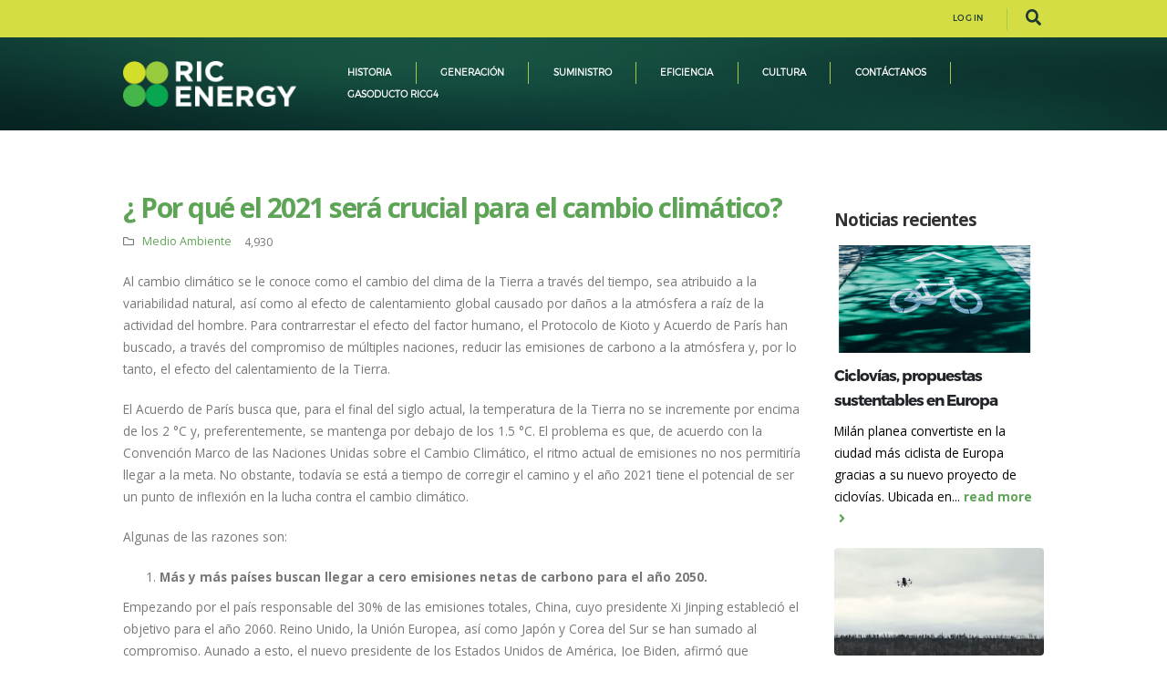

--- FILE ---
content_type: text/html; charset=UTF-8
request_url: https://ric.mx/cultura/medio-ambiente/el-2021-sera-crucial-para-el-cambio-climatico/
body_size: 19595
content:
<!DOCTYPE html> 
<html lang="en"> 
<head>
<meta charset="UTF-8">
<link rel="preload" href="https://ric.mx/wp-content/cache/fvm/min/1768476021-css8da85b606468405fb21601de4ec623bc55bea469afe4de481fb3ded7ddd59.css" as="style" media="all" /> 
<link rel="preload" href="https://ric.mx/wp-content/cache/fvm/min/1768476021-cssf294b9117e54a3d6bea59b569d4f87fb867b971e3f4115c7de329de374d4f.css" as="style" media="all" /> 
<link rel="preload" href="https://ric.mx/wp-content/cache/fvm/min/1768476021-cssc3a5d6b65697aab6f690fa3af76e80f3b84a9cbaca78ed7e6b91c43d79c62.css" as="style" media="all" /> 
<link rel="preload" href="https://ric.mx/wp-content/cache/fvm/min/1768476021-cssbf64204d7a3811e723984dc715512c136b0e9cbe905803ec9bc94b22dedb8.css" as="style" media="all" /> 
<link rel="preload" href="https://ric.mx/wp-content/cache/fvm/min/1768476021-cssc415b9f73855f9bf4066c13c9c1a1208b0712b3718f5b188a34bdb8901d18.css" as="style" media="all" /> 
<link rel="preload" href="https://ric.mx/wp-content/cache/fvm/min/1768476021-cssb5dfec1aab103dd9eb3170917345a2bb35c22e777a7e12b3e81139f75c5b0.css" as="style" media="all" /> 
<link rel="preload" href="https://ric.mx/wp-content/cache/fvm/min/1768476021-css458673e711379b46a82d8b56f05f7038bdcba1bf1237c86a73ceb8ac7c281.css" as="style" media="all" /> 
<link rel="preload" href="https://ric.mx/wp-content/cache/fvm/min/1768476021-cssae412f76783a7a4eade288e08f334de7c498e54609f148d82074c8e604cfd.css" as="style" media="all" /> 
<link rel="preload" href="https://ric.mx/wp-content/cache/fvm/min/1768476021-css0b8bace9ec04ccbebadc899004fed50d46982aa0343f09a2ed76c480a2620.css" as="style" media="all" /> 
<link rel="preload" href="https://ric.mx/wp-content/cache/fvm/min/1768476021-css52ff31f495d5818eb2a5932343b6f0e765b8686e91d916a26ce0c3fdd1fdb.css" as="style" media="all" /> 
<link rel="preload" href="https://ric.mx/wp-content/cache/fvm/min/1768476021-csse02d60ea99e9301ded07625a4b36cfb76bf610288e2f2a51f453ee65f4393.css" as="style" media="all" /> 
<link rel="preload" href="https://ric.mx/wp-content/cache/fvm/min/1768476021-css8d9d7614478fbbc729dc6520bd9e4e91c7ec1847b64e66135ec66e030988b.css" as="style" media="all" /> 
<link rel="preload" href="https://ric.mx/wp-content/cache/fvm/min/1768476021-cssb2f3702623c1081f97a6a325c6b0683a25d3fd6a50798f73e2c48fe5ae3a5.css" as="style" media="all" /> 
<link rel="preload" href="https://ric.mx/wp-content/cache/fvm/min/1768476021-css0f861975075069b572133a11b8e02362f6b36e2fcb7f62a7fb999c59ae664.css" as="style" media="all" /> 
<link rel="preload" href="https://ric.mx/wp-content/cache/fvm/min/1768476021-cssa6ff362ee1647792332363a1c6f76155f62aa61a5408cae0da7094d650e06.css" as="style" media="all" /> 
<link rel="preload" href="https://ric.mx/wp-content/cache/fvm/min/1768476021-css31e05e52717ae3ef400ec5c932adc42f910bd4c2a1ccc2e8880f8cee8a306.css" as="style" media="all" /> 
<link rel="preload" href="https://ric.mx/wp-content/cache/fvm/min/1768476021-css64fe55bf8336abf9df476d56433b7629a770290e9e67293f76e68d73b7c18.css" as="style" media="all" /> 
<link rel="preload" href="https://ric.mx/wp-content/cache/fvm/min/1768476021-cssb66d6a8b69b0cdb41be0f4545aab8a7d0f63f2240d09ded39b640b02221c2.css" as="style" media="all" /> 
<link rel="preload" href="https://ric.mx/wp-content/cache/fvm/min/1768476021-css3903698980298813753883b319485c144ab41a6e439b907427c21b1d124b8.css" as="style" media="all" /> 
<link rel="preload" href="https://ric.mx/wp-content/cache/fvm/min/1768476021-css5a245556e72fb40f267e2f22f5ddd2792d86d71e7b202eae2c73e5c1a8429.css" as="style" media="all" />
<script data-cfasync="false">if(navigator.userAgent.match(/MSIE|Internet Explorer/i)||navigator.userAgent.match(/Trident\/7\..*?rv:11/i)){var href=document.location.href;if(!href.match(/[?&]iebrowser/)){if(href.indexOf("?")==-1){if(href.indexOf("#")==-1){document.location.href=href+"?iebrowser=1"}else{document.location.href=href.replace("#","?iebrowser=1#")}}else{if(href.indexOf("#")==-1){document.location.href=href+"&iebrowser=1"}else{document.location.href=href.replace("#","&iebrowser=1#")}}}}</script>
<script data-cfasync="false">class FVMLoader{constructor(e){this.triggerEvents=e,this.eventOptions={passive:!0},this.userEventListener=this.triggerListener.bind(this),this.delayedScripts={normal:[],async:[],defer:[]},this.allJQueries=[]}_addUserInteractionListener(e){this.triggerEvents.forEach(t=>window.addEventListener(t,e.userEventListener,e.eventOptions))}_removeUserInteractionListener(e){this.triggerEvents.forEach(t=>window.removeEventListener(t,e.userEventListener,e.eventOptions))}triggerListener(){this._removeUserInteractionListener(this),"loading"===document.readyState?document.addEventListener("DOMContentLoaded",this._loadEverythingNow.bind(this)):this._loadEverythingNow()}async _loadEverythingNow(){this._runAllDelayedCSS(),this._delayEventListeners(),this._delayJQueryReady(this),this._handleDocumentWrite(),this._registerAllDelayedScripts(),await this._loadScriptsFromList(this.delayedScripts.normal),await this._loadScriptsFromList(this.delayedScripts.defer),await this._loadScriptsFromList(this.delayedScripts.async),await this._triggerDOMContentLoaded(),await this._triggerWindowLoad(),window.dispatchEvent(new Event("wpr-allScriptsLoaded"))}_registerAllDelayedScripts(){document.querySelectorAll("script[type=fvmdelay]").forEach(e=>{e.hasAttribute("src")?e.hasAttribute("async")&&!1!==e.async?this.delayedScripts.async.push(e):e.hasAttribute("defer")&&!1!==e.defer||"module"===e.getAttribute("data-type")?this.delayedScripts.defer.push(e):this.delayedScripts.normal.push(e):this.delayedScripts.normal.push(e)})}_runAllDelayedCSS(){document.querySelectorAll("link[rel=fvmdelay]").forEach(e=>{e.setAttribute("rel","stylesheet")})}async _transformScript(e){return await this._requestAnimFrame(),new Promise(t=>{const n=document.createElement("script");let r;[...e.attributes].forEach(e=>{let t=e.nodeName;"type"!==t&&("data-type"===t&&(t="type",r=e.nodeValue),n.setAttribute(t,e.nodeValue))}),e.hasAttribute("src")?(n.addEventListener("load",t),n.addEventListener("error",t)):(n.text=e.text,t()),e.parentNode.replaceChild(n,e)})}async _loadScriptsFromList(e){const t=e.shift();return t?(await this._transformScript(t),this._loadScriptsFromList(e)):Promise.resolve()}_delayEventListeners(){let e={};function t(t,n){!function(t){function n(n){return e[t].eventsToRewrite.indexOf(n)>=0?"wpr-"+n:n}e[t]||(e[t]={originalFunctions:{add:t.addEventListener,remove:t.removeEventListener},eventsToRewrite:[]},t.addEventListener=function(){arguments[0]=n(arguments[0]),e[t].originalFunctions.add.apply(t,arguments)},t.removeEventListener=function(){arguments[0]=n(arguments[0]),e[t].originalFunctions.remove.apply(t,arguments)})}(t),e[t].eventsToRewrite.push(n)}function n(e,t){let n=e[t];Object.defineProperty(e,t,{get:()=>n||function(){},set(r){e["wpr"+t]=n=r}})}t(document,"DOMContentLoaded"),t(window,"DOMContentLoaded"),t(window,"load"),t(window,"pageshow"),t(document,"readystatechange"),n(document,"onreadystatechange"),n(window,"onload"),n(window,"onpageshow")}_delayJQueryReady(e){let t=window.jQuery;Object.defineProperty(window,"jQuery",{get:()=>t,set(n){if(n&&n.fn&&!e.allJQueries.includes(n)){n.fn.ready=n.fn.init.prototype.ready=function(t){e.domReadyFired?t.bind(document)(n):document.addEventListener("DOMContentLoaded2",()=>t.bind(document)(n))};const t=n.fn.on;n.fn.on=n.fn.init.prototype.on=function(){if(this[0]===window){function e(e){return e.split(" ").map(e=>"load"===e||0===e.indexOf("load.")?"wpr-jquery-load":e).join(" ")}"string"==typeof arguments[0]||arguments[0]instanceof String?arguments[0]=e(arguments[0]):"object"==typeof arguments[0]&&Object.keys(arguments[0]).forEach(t=>{delete Object.assign(arguments[0],{[e(t)]:arguments[0][t]})[t]})}return t.apply(this,arguments),this},e.allJQueries.push(n)}t=n}})}async _triggerDOMContentLoaded(){this.domReadyFired=!0,await this._requestAnimFrame(),document.dispatchEvent(new Event("DOMContentLoaded2")),await this._requestAnimFrame(),window.dispatchEvent(new Event("DOMContentLoaded2")),await this._requestAnimFrame(),document.dispatchEvent(new Event("wpr-readystatechange")),await this._requestAnimFrame(),document.wpronreadystatechange&&document.wpronreadystatechange()}async _triggerWindowLoad(){await this._requestAnimFrame(),window.dispatchEvent(new Event("wpr-load")),await this._requestAnimFrame(),window.wpronload&&window.wpronload(),await this._requestAnimFrame(),this.allJQueries.forEach(e=>e(window).trigger("wpr-jquery-load")),window.dispatchEvent(new Event("wpr-pageshow")),await this._requestAnimFrame(),window.wpronpageshow&&window.wpronpageshow()}_handleDocumentWrite(){const e=new Map;document.write=document.writeln=function(t){const n=document.currentScript,r=document.createRange(),i=n.parentElement;let a=e.get(n);void 0===a&&(a=n.nextSibling,e.set(n,a));const s=document.createDocumentFragment();r.setStart(s,0),s.appendChild(r.createContextualFragment(t)),i.insertBefore(s,a)}}async _requestAnimFrame(){return new Promise(e=>requestAnimationFrame(e))}static run(){const e=new FVMLoader(["keydown","mousemove","touchmove","touchstart","touchend","wheel"]);e._addUserInteractionListener(e)}}FVMLoader.run();</script>
<meta name="viewport" content="width=device-width, initial-scale=1.0, minimum-scale=1.0">
<meta name='robots' content='index, follow, max-image-preview:large, max-snippet:-1, max-video-preview:-1' /><title>¿ Por qué el 2021 será crucial para el cambio climático?</title>
<meta name="description" content="Al cambio climático se le conoce como el cambio del clima de la Tierra a través del tiempo, sea atribuido a la variabilidad natural." />
<link rel="canonical" href="https://ric.mx/cultura/medio-ambiente/el-2021-sera-crucial-para-el-cambio-climatico/" />
<meta property="og:locale" content="en_US" />
<meta property="og:type" content="article" />
<meta property="og:title" content="¿ Por qué el 2021 será crucial para el cambio climático?" />
<meta property="og:description" content="Al cambio climático se le conoce como el cambio del clima de la Tierra a través del tiempo, sea atribuido a la variabilidad natural." />
<meta property="og:url" content="https://ric.mx/cultura/medio-ambiente/el-2021-sera-crucial-para-el-cambio-climatico/" />
<meta property="og:site_name" content="RIC Energy - Suministro de Energia" />
<meta property="article:publisher" content="https://www.facebook.com/RICEnergyMX/" />
<meta property="article:published_time" content="2021-02-15T23:00:23+00:00" />
<meta property="article:modified_time" content="2021-02-15T23:07:37+00:00" />
<meta property="og:image" content="https://ric.mx/wp-content/uploads/2021/02/Feb-15-web.jpg" />
<meta property="og:image:width" content="1200" />
<meta property="og:image:height" content="1500" />
<meta property="og:image:type" content="image/jpeg" />
<meta name="author" content="Ric Energy" />
<meta name="twitter:card" content="summary_large_image" />
<meta name="twitter:creator" content="@RICenergymx" />
<meta name="twitter:site" content="@RICenergymx" />
<meta name="twitter:label1" content="Written by" />
<meta name="twitter:data1" content="Ric Energy" />
<meta name="twitter:label2" content="Est. reading time" />
<meta name="twitter:data2" content="3 minutes" />
<script type="application/ld+json" class="yoast-schema-graph">{"@context":"https://schema.org","@graph":[{"@type":"Article","@id":"https://ric.mx/cultura/medio-ambiente/el-2021-sera-crucial-para-el-cambio-climatico/#article","isPartOf":{"@id":"https://ric.mx/cultura/medio-ambiente/el-2021-sera-crucial-para-el-cambio-climatico/"},"author":{"name":"Ric Energy","@id":"https://ric.mx/#/schema/person/f51f2c1f3e49a27cb2a7876095259aab"},"headline":"¿ Por qué el 2021 será crucial para el cambio climático?","datePublished":"2021-02-15T23:00:23+00:00","dateModified":"2021-02-15T23:07:37+00:00","mainEntityOfPage":{"@id":"https://ric.mx/cultura/medio-ambiente/el-2021-sera-crucial-para-el-cambio-climatico/"},"wordCount":521,"commentCount":0,"publisher":{"@id":"https://ric.mx/#organization"},"image":{"@id":"https://ric.mx/cultura/medio-ambiente/el-2021-sera-crucial-para-el-cambio-climatico/#primaryimage"},"thumbnailUrl":"https://ric.mx/wp-content/uploads/2021/02/Feb-15-web.jpg","keywords":["cultura energetica","energia mexico","energia renovable","generacion de energia","ric energy","suministrador calificado","suministro de energia"],"articleSection":["Medio Ambiente"],"inLanguage":"en","potentialAction":[{"@type":"CommentAction","name":"Comment","target":["https://ric.mx/cultura/medio-ambiente/el-2021-sera-crucial-para-el-cambio-climatico/#respond"]}]},{"@type":"WebPage","@id":"https://ric.mx/cultura/medio-ambiente/el-2021-sera-crucial-para-el-cambio-climatico/","url":"https://ric.mx/cultura/medio-ambiente/el-2021-sera-crucial-para-el-cambio-climatico/","name":"¿ Por qué el 2021 será crucial para el cambio climático?","isPartOf":{"@id":"https://ric.mx/#website"},"primaryImageOfPage":{"@id":"https://ric.mx/cultura/medio-ambiente/el-2021-sera-crucial-para-el-cambio-climatico/#primaryimage"},"image":{"@id":"https://ric.mx/cultura/medio-ambiente/el-2021-sera-crucial-para-el-cambio-climatico/#primaryimage"},"thumbnailUrl":"https://ric.mx/wp-content/uploads/2021/02/Feb-15-web.jpg","datePublished":"2021-02-15T23:00:23+00:00","dateModified":"2021-02-15T23:07:37+00:00","description":"Al cambio climático se le conoce como el cambio del clima de la Tierra a través del tiempo, sea atribuido a la variabilidad natural.","breadcrumb":{"@id":"https://ric.mx/cultura/medio-ambiente/el-2021-sera-crucial-para-el-cambio-climatico/#breadcrumb"},"inLanguage":"en","potentialAction":[{"@type":"ReadAction","target":["https://ric.mx/cultura/medio-ambiente/el-2021-sera-crucial-para-el-cambio-climatico/"]}]},{"@type":"ImageObject","inLanguage":"en","@id":"https://ric.mx/cultura/medio-ambiente/el-2021-sera-crucial-para-el-cambio-climatico/#primaryimage","url":"https://ric.mx/wp-content/uploads/2021/02/Feb-15-web.jpg","contentUrl":"https://ric.mx/wp-content/uploads/2021/02/Feb-15-web.jpg","width":1200,"height":1500,"caption":"cambio climático"},{"@type":"BreadcrumbList","@id":"https://ric.mx/cultura/medio-ambiente/el-2021-sera-crucial-para-el-cambio-climatico/#breadcrumb","itemListElement":[{"@type":"ListItem","position":1,"name":"Inicio","item":"https://ric.mx/"},{"@type":"ListItem","position":2,"name":"Cultura","item":"https://ric.mx/cultura/"},{"@type":"ListItem","position":3,"name":"¿ Por qué el 2021 será crucial para el cambio climático?"}]},{"@type":"WebSite","@id":"https://ric.mx/#website","url":"https://ric.mx/","name":"RIC Energy","description":"","publisher":{"@id":"https://ric.mx/#organization"},"potentialAction":[{"@type":"SearchAction","target":{"@type":"EntryPoint","urlTemplate":"https://ric.mx/?s={search_term_string}"},"query-input":{"@type":"PropertyValueSpecification","valueRequired":true,"valueName":"search_term_string"}}],"inLanguage":"en"},{"@type":"Organization","@id":"https://ric.mx/#organization","name":"RIC Energy","url":"https://ric.mx/","logo":{"@type":"ImageObject","inLanguage":"en","@id":"https://ric.mx/#/schema/logo/image/","url":"https://ric.mx/wp-content/uploads/2019/10/ric-energy-logo.png","contentUrl":"https://ric.mx/wp-content/uploads/2019/10/ric-energy-logo.png","width":202,"height":53,"caption":"RIC Energy"},"image":{"@id":"https://ric.mx/#/schema/logo/image/"},"sameAs":["https://www.facebook.com/RICEnergyMX/","https://x.com/RICenergymx","https://www.instagram.com/ric.energy/","https://www.linkedin.com/company/ricenergymx/"]},{"@type":"Person","@id":"https://ric.mx/#/schema/person/f51f2c1f3e49a27cb2a7876095259aab","name":"Ric Energy","image":{"@type":"ImageObject","inLanguage":"en","@id":"https://ric.mx/#/schema/person/image/","url":"https://secure.gravatar.com/avatar/1a193c8a38c87e105b72da488f24fe5f9d99511f5033488cd85e15f4aacb1bd5?s=96&d=mm&r=g","contentUrl":"https://secure.gravatar.com/avatar/1a193c8a38c87e105b72da488f24fe5f9d99511f5033488cd85e15f4aacb1bd5?s=96&d=mm&r=g","caption":"Ric Energy"}}]}</script>
<link rel="alternate" type="application/rss+xml" title="RIC Energy - Suministro de Energia &raquo; Feed" href="https://ric.mx/feed/" />
<link rel="alternate" type="application/rss+xml" title="RIC Energy - Suministro de Energia &raquo; Comments Feed" href="https://ric.mx/comments/feed/" />
<link rel="alternate" type="application/rss+xml" title="RIC Energy - Suministro de Energia &raquo; ¿ Por qué el 2021 será crucial para el cambio climático? Comments Feed" href="https://ric.mx/cultura/medio-ambiente/el-2021-sera-crucial-para-el-cambio-climatico/feed/" /> 
<link rel="profile" href="https://gmpg.org/xfn/11" /> 
<link rel="shortcut icon" href="//ric.mx/wp-content/uploads/2019/10/favicon-ric-nuevo.png" type="image/x-icon" /> 
<style id='wp-img-auto-sizes-contain-inline-css' type='text/css' media="all">img:is([sizes=auto i],[sizes^="auto," i]){contain-intrinsic-size:3000px 1500px}</style> 
<!-- <link rel='stylesheet' id='cnss_font_awesome_css-css' href='https://ric.mx/wp-content/cache/fvm/min/1768476021-css8da85b606468405fb21601de4ec623bc55bea469afe4de481fb3ded7ddd59.css' type='text/css' media='all' /> --> 
<!-- <link rel='stylesheet' id='cnss_font_awesome_v4_shims-css' href='https://ric.mx/wp-content/cache/fvm/min/1768476021-cssf294b9117e54a3d6bea59b569d4f87fb867b971e3f4115c7de329de374d4f.css' type='text/css' media='all' /> --> 
<!-- <link rel='stylesheet' id='cnss_css-css' href='https://ric.mx/wp-content/cache/fvm/min/1768476021-cssc3a5d6b65697aab6f690fa3af76e80f3b84a9cbaca78ed7e6b91c43d79c62.css' type='text/css' media='all' /> --> 
<!-- <link rel='stylesheet' id='cnss_share_css-css' href='https://ric.mx/wp-content/cache/fvm/min/1768476021-cssbf64204d7a3811e723984dc715512c136b0e9cbe905803ec9bc94b22dedb8.css' type='text/css' media='all' /> --> 
<!-- <link rel='stylesheet' id='dashicons-css' href='https://ric.mx/wp-content/cache/fvm/min/1768476021-cssc415b9f73855f9bf4066c13c9c1a1208b0712b3718f5b188a34bdb8901d18.css' type='text/css' media='all' /> --> 
<!-- <link rel='stylesheet' id='post-views-counter-frontend-css' href='https://ric.mx/wp-content/cache/fvm/min/1768476021-cssb5dfec1aab103dd9eb3170917345a2bb35c22e777a7e12b3e81139f75c5b0.css' type='text/css' media='all' /> -->
<link rel="stylesheet" type="text/css" href="//ric.mx/wp-content/cache/wpfc-minified/7ygupb9x/8bdwi.css" media="all"/> 
<style id='wp-block-library-inline-css' type='text/css' media="all">:root{--wp-block-synced-color:#7a00df;--wp-block-synced-color--rgb:122,0,223;--wp-bound-block-color:var(--wp-block-synced-color);--wp-editor-canvas-background:#ddd;--wp-admin-theme-color:#007cba;--wp-admin-theme-color--rgb:0,124,186;--wp-admin-theme-color-darker-10:#006ba1;--wp-admin-theme-color-darker-10--rgb:0,107,160.5;--wp-admin-theme-color-darker-20:#005a87;--wp-admin-theme-color-darker-20--rgb:0,90,135;--wp-admin-border-width-focus:2px}@media (min-resolution:192dpi){:root{--wp-admin-border-width-focus:1.5px}}.wp-element-button{cursor:pointer}:root .has-very-light-gray-background-color{background-color:#eee}:root .has-very-dark-gray-background-color{background-color:#313131}:root .has-very-light-gray-color{color:#eee}:root .has-very-dark-gray-color{color:#313131}:root .has-vivid-green-cyan-to-vivid-cyan-blue-gradient-background{background:linear-gradient(135deg,#00d084,#0693e3)}:root .has-purple-crush-gradient-background{background:linear-gradient(135deg,#34e2e4,#4721fb 50%,#ab1dfe)}:root .has-hazy-dawn-gradient-background{background:linear-gradient(135deg,#faaca8,#dad0ec)}:root .has-subdued-olive-gradient-background{background:linear-gradient(135deg,#fafae1,#67a671)}:root .has-atomic-cream-gradient-background{background:linear-gradient(135deg,#fdd79a,#004a59)}:root .has-nightshade-gradient-background{background:linear-gradient(135deg,#330968,#31cdcf)}:root .has-midnight-gradient-background{background:linear-gradient(135deg,#020381,#2874fc)}:root{--wp--preset--font-size--normal:16px;--wp--preset--font-size--huge:42px}.has-regular-font-size{font-size:1em}.has-larger-font-size{font-size:2.625em}.has-normal-font-size{font-size:var(--wp--preset--font-size--normal)}.has-huge-font-size{font-size:var(--wp--preset--font-size--huge)}.has-text-align-center{text-align:center}.has-text-align-left{text-align:left}.has-text-align-right{text-align:right}.has-fit-text{white-space:nowrap!important}#end-resizable-editor-section{display:none}.aligncenter{clear:both}.items-justified-left{justify-content:flex-start}.items-justified-center{justify-content:center}.items-justified-right{justify-content:flex-end}.items-justified-space-between{justify-content:space-between}.screen-reader-text{border:0;clip-path:inset(50%);height:1px;margin:-1px;overflow:hidden;padding:0;position:absolute;width:1px;word-wrap:normal!important}.screen-reader-text:focus{background-color:#ddd;clip-path:none;color:#444;display:block;font-size:1em;height:auto;left:5px;line-height:normal;padding:15px 23px 14px;text-decoration:none;top:5px;width:auto;z-index:100000}html :where(.has-border-color){border-style:solid}html :where([style*=border-top-color]){border-top-style:solid}html :where([style*=border-right-color]){border-right-style:solid}html :where([style*=border-bottom-color]){border-bottom-style:solid}html :where([style*=border-left-color]){border-left-style:solid}html :where([style*=border-width]){border-style:solid}html :where([style*=border-top-width]){border-top-style:solid}html :where([style*=border-right-width]){border-right-style:solid}html :where([style*=border-bottom-width]){border-bottom-style:solid}html :where([style*=border-left-width]){border-left-style:solid}html :where(img[class*=wp-image-]){height:auto;max-width:100%}:where(figure){margin:0 0 1em}html :where(.is-position-sticky){--wp-admin--admin-bar--position-offset:var(--wp-admin--admin-bar--height,0px)}@media screen and (max-width:600px){html :where(.is-position-sticky){--wp-admin--admin-bar--position-offset:0px}}</style>
<style id='global-styles-inline-css' type='text/css' media="all">:root{--wp--preset--aspect-ratio--square:1;--wp--preset--aspect-ratio--4-3:4/3;--wp--preset--aspect-ratio--3-4:3/4;--wp--preset--aspect-ratio--3-2:3/2;--wp--preset--aspect-ratio--2-3:2/3;--wp--preset--aspect-ratio--16-9:16/9;--wp--preset--aspect-ratio--9-16:9/16;--wp--preset--color--black:#000000;--wp--preset--color--cyan-bluish-gray:#abb8c3;--wp--preset--color--white:#ffffff;--wp--preset--color--pale-pink:#f78da7;--wp--preset--color--vivid-red:#cf2e2e;--wp--preset--color--luminous-vivid-orange:#ff6900;--wp--preset--color--luminous-vivid-amber:#fcb900;--wp--preset--color--light-green-cyan:#7bdcb5;--wp--preset--color--vivid-green-cyan:#00d084;--wp--preset--color--pale-cyan-blue:#8ed1fc;--wp--preset--color--vivid-cyan-blue:#0693e3;--wp--preset--color--vivid-purple:#9b51e0;--wp--preset--color--primary:#5ea456;--wp--preset--color--secondary:#e36159;--wp--preset--color--tertiary:#2baab1;--wp--preset--color--quaternary:#383f48;--wp--preset--color--dark:#212529;--wp--preset--color--light:#ffffff;--wp--preset--gradient--vivid-cyan-blue-to-vivid-purple:linear-gradient(135deg,rgb(6,147,227) 0%,rgb(155,81,224) 100%);--wp--preset--gradient--light-green-cyan-to-vivid-green-cyan:linear-gradient(135deg,rgb(122,220,180) 0%,rgb(0,208,130) 100%);--wp--preset--gradient--luminous-vivid-amber-to-luminous-vivid-orange:linear-gradient(135deg,rgb(252,185,0) 0%,rgb(255,105,0) 100%);--wp--preset--gradient--luminous-vivid-orange-to-vivid-red:linear-gradient(135deg,rgb(255,105,0) 0%,rgb(207,46,46) 100%);--wp--preset--gradient--very-light-gray-to-cyan-bluish-gray:linear-gradient(135deg,rgb(238,238,238) 0%,rgb(169,184,195) 100%);--wp--preset--gradient--cool-to-warm-spectrum:linear-gradient(135deg,rgb(74,234,220) 0%,rgb(151,120,209) 20%,rgb(207,42,186) 40%,rgb(238,44,130) 60%,rgb(251,105,98) 80%,rgb(254,248,76) 100%);--wp--preset--gradient--blush-light-purple:linear-gradient(135deg,rgb(255,206,236) 0%,rgb(152,150,240) 100%);--wp--preset--gradient--blush-bordeaux:linear-gradient(135deg,rgb(254,205,165) 0%,rgb(254,45,45) 50%,rgb(107,0,62) 100%);--wp--preset--gradient--luminous-dusk:linear-gradient(135deg,rgb(255,203,112) 0%,rgb(199,81,192) 50%,rgb(65,88,208) 100%);--wp--preset--gradient--pale-ocean:linear-gradient(135deg,rgb(255,245,203) 0%,rgb(182,227,212) 50%,rgb(51,167,181) 100%);--wp--preset--gradient--electric-grass:linear-gradient(135deg,rgb(202,248,128) 0%,rgb(113,206,126) 100%);--wp--preset--gradient--midnight:linear-gradient(135deg,rgb(2,3,129) 0%,rgb(40,116,252) 100%);--wp--preset--font-size--small:13px;--wp--preset--font-size--medium:20px;--wp--preset--font-size--large:36px;--wp--preset--font-size--x-large:42px;--wp--preset--spacing--20:0.44rem;--wp--preset--spacing--30:0.67rem;--wp--preset--spacing--40:1rem;--wp--preset--spacing--50:1.5rem;--wp--preset--spacing--60:2.25rem;--wp--preset--spacing--70:3.38rem;--wp--preset--spacing--80:5.06rem;--wp--preset--shadow--natural:6px 6px 9px rgba(0, 0, 0, 0.2);--wp--preset--shadow--deep:12px 12px 50px rgba(0, 0, 0, 0.4);--wp--preset--shadow--sharp:6px 6px 0px rgba(0, 0, 0, 0.2);--wp--preset--shadow--outlined:6px 6px 0px -3px rgb(255, 255, 255), 6px 6px rgb(0, 0, 0);--wp--preset--shadow--crisp:6px 6px 0px rgb(0, 0, 0)}:where(.is-layout-flex){gap:.5em}:where(.is-layout-grid){gap:.5em}body .is-layout-flex{display:flex}.is-layout-flex{flex-wrap:wrap;align-items:center}.is-layout-flex>:is(*,div){margin:0}body .is-layout-grid{display:grid}.is-layout-grid>:is(*,div){margin:0}:where(.wp-block-columns.is-layout-flex){gap:2em}:where(.wp-block-columns.is-layout-grid){gap:2em}:where(.wp-block-post-template.is-layout-flex){gap:1.25em}:where(.wp-block-post-template.is-layout-grid){gap:1.25em}.has-black-color{color:var(--wp--preset--color--black)!important}.has-cyan-bluish-gray-color{color:var(--wp--preset--color--cyan-bluish-gray)!important}.has-white-color{color:var(--wp--preset--color--white)!important}.has-pale-pink-color{color:var(--wp--preset--color--pale-pink)!important}.has-vivid-red-color{color:var(--wp--preset--color--vivid-red)!important}.has-luminous-vivid-orange-color{color:var(--wp--preset--color--luminous-vivid-orange)!important}.has-luminous-vivid-amber-color{color:var(--wp--preset--color--luminous-vivid-amber)!important}.has-light-green-cyan-color{color:var(--wp--preset--color--light-green-cyan)!important}.has-vivid-green-cyan-color{color:var(--wp--preset--color--vivid-green-cyan)!important}.has-pale-cyan-blue-color{color:var(--wp--preset--color--pale-cyan-blue)!important}.has-vivid-cyan-blue-color{color:var(--wp--preset--color--vivid-cyan-blue)!important}.has-vivid-purple-color{color:var(--wp--preset--color--vivid-purple)!important}.has-black-background-color{background-color:var(--wp--preset--color--black)!important}.has-cyan-bluish-gray-background-color{background-color:var(--wp--preset--color--cyan-bluish-gray)!important}.has-white-background-color{background-color:var(--wp--preset--color--white)!important}.has-pale-pink-background-color{background-color:var(--wp--preset--color--pale-pink)!important}.has-vivid-red-background-color{background-color:var(--wp--preset--color--vivid-red)!important}.has-luminous-vivid-orange-background-color{background-color:var(--wp--preset--color--luminous-vivid-orange)!important}.has-luminous-vivid-amber-background-color{background-color:var(--wp--preset--color--luminous-vivid-amber)!important}.has-light-green-cyan-background-color{background-color:var(--wp--preset--color--light-green-cyan)!important}.has-vivid-green-cyan-background-color{background-color:var(--wp--preset--color--vivid-green-cyan)!important}.has-pale-cyan-blue-background-color{background-color:var(--wp--preset--color--pale-cyan-blue)!important}.has-vivid-cyan-blue-background-color{background-color:var(--wp--preset--color--vivid-cyan-blue)!important}.has-vivid-purple-background-color{background-color:var(--wp--preset--color--vivid-purple)!important}.has-black-border-color{border-color:var(--wp--preset--color--black)!important}.has-cyan-bluish-gray-border-color{border-color:var(--wp--preset--color--cyan-bluish-gray)!important}.has-white-border-color{border-color:var(--wp--preset--color--white)!important}.has-pale-pink-border-color{border-color:var(--wp--preset--color--pale-pink)!important}.has-vivid-red-border-color{border-color:var(--wp--preset--color--vivid-red)!important}.has-luminous-vivid-orange-border-color{border-color:var(--wp--preset--color--luminous-vivid-orange)!important}.has-luminous-vivid-amber-border-color{border-color:var(--wp--preset--color--luminous-vivid-amber)!important}.has-light-green-cyan-border-color{border-color:var(--wp--preset--color--light-green-cyan)!important}.has-vivid-green-cyan-border-color{border-color:var(--wp--preset--color--vivid-green-cyan)!important}.has-pale-cyan-blue-border-color{border-color:var(--wp--preset--color--pale-cyan-blue)!important}.has-vivid-cyan-blue-border-color{border-color:var(--wp--preset--color--vivid-cyan-blue)!important}.has-vivid-purple-border-color{border-color:var(--wp--preset--color--vivid-purple)!important}.has-vivid-cyan-blue-to-vivid-purple-gradient-background{background:var(--wp--preset--gradient--vivid-cyan-blue-to-vivid-purple)!important}.has-light-green-cyan-to-vivid-green-cyan-gradient-background{background:var(--wp--preset--gradient--light-green-cyan-to-vivid-green-cyan)!important}.has-luminous-vivid-amber-to-luminous-vivid-orange-gradient-background{background:var(--wp--preset--gradient--luminous-vivid-amber-to-luminous-vivid-orange)!important}.has-luminous-vivid-orange-to-vivid-red-gradient-background{background:var(--wp--preset--gradient--luminous-vivid-orange-to-vivid-red)!important}.has-very-light-gray-to-cyan-bluish-gray-gradient-background{background:var(--wp--preset--gradient--very-light-gray-to-cyan-bluish-gray)!important}.has-cool-to-warm-spectrum-gradient-background{background:var(--wp--preset--gradient--cool-to-warm-spectrum)!important}.has-blush-light-purple-gradient-background{background:var(--wp--preset--gradient--blush-light-purple)!important}.has-blush-bordeaux-gradient-background{background:var(--wp--preset--gradient--blush-bordeaux)!important}.has-luminous-dusk-gradient-background{background:var(--wp--preset--gradient--luminous-dusk)!important}.has-pale-ocean-gradient-background{background:var(--wp--preset--gradient--pale-ocean)!important}.has-electric-grass-gradient-background{background:var(--wp--preset--gradient--electric-grass)!important}.has-midnight-gradient-background{background:var(--wp--preset--gradient--midnight)!important}.has-small-font-size{font-size:var(--wp--preset--font-size--small)!important}.has-medium-font-size{font-size:var(--wp--preset--font-size--medium)!important}.has-large-font-size{font-size:var(--wp--preset--font-size--large)!important}.has-x-large-font-size{font-size:var(--wp--preset--font-size--x-large)!important}</style> 
<style id='classic-theme-styles-inline-css' type='text/css' media="all">/*! This file is auto-generated */ .wp-block-button__link{color:#fff;background-color:#32373c;border-radius:9999px;box-shadow:none;text-decoration:none;padding:calc(.667em + 2px) calc(1.333em + 2px);font-size:1.125em}.wp-block-file__button{background:#32373c;color:#fff;text-decoration:none}</style> 
<!-- <link rel='stylesheet' id='wp-components-css' href='https://ric.mx/wp-content/cache/fvm/min/1768476021-css458673e711379b46a82d8b56f05f7038bdcba1bf1237c86a73ceb8ac7c281.css' type='text/css' media='all' /> --> 
<!-- <link rel='stylesheet' id='wp-preferences-css' href='https://ric.mx/wp-content/cache/fvm/min/1768476021-cssae412f76783a7a4eade288e08f334de7c498e54609f148d82074c8e604cfd.css' type='text/css' media='all' /> --> 
<!-- <link rel='stylesheet' id='wp-block-editor-css' href='https://ric.mx/wp-content/cache/fvm/min/1768476021-css0b8bace9ec04ccbebadc899004fed50d46982aa0343f09a2ed76c480a2620.css' type='text/css' media='all' /> --> 
<!-- <link rel='stylesheet' id='popup-maker-block-library-style-css' href='https://ric.mx/wp-content/cache/fvm/min/1768476021-css52ff31f495d5818eb2a5932343b6f0e765b8686e91d916a26ce0c3fdd1fdb.css' type='text/css' media='all' /> --> 
<!-- <link rel='stylesheet' id='contact-form-7-css' href='https://ric.mx/wp-content/cache/fvm/min/1768476021-csse02d60ea99e9301ded07625a4b36cfb76bf610288e2f2a51f453ee65f4393.css' type='text/css' media='all' /> --> 
<!-- <link rel='stylesheet' id='popup-maker-site-css' href='https://ric.mx/wp-content/cache/fvm/min/1768476021-css8d9d7614478fbbc729dc6520bd9e4e91c7ec1847b64e66135ec66e030988b.css' type='text/css' media='all' /> -->
<link rel="stylesheet" type="text/css" href="//ric.mx/wp-content/cache/wpfc-minified/30glk3d6/8bdwi.css" media="all"/> 
<style id='popup-maker-site-inline-css' type='text/css' media="all">/* Import rule from: https://fonts.googleapis.com/css?family=Montserrat:100 */ @font-face{font-display:swap;font-family:'Montserrat';font-style:normal;font-weight:100;src:url(https://fonts.gstatic.com/l/font?kit=JTUHjIg1_i6t8kCHKm4532VJOt5-QNFgpCtr6Xw5aXw&skey=7bc19f711c0de8f&v=v31) format('woff')}.pum-theme-988,.pum-theme-floating-bar{background-color:rgba(255,255,255,0)}.pum-theme-988 .pum-container,.pum-theme-floating-bar .pum-container{padding:8px;border-radius:0;border:1px none #000;box-shadow:1px 1px 3px 0 rgba(2,2,2,.23);background-color:rgba(238,246,252,1)}.pum-theme-988 .pum-title,.pum-theme-floating-bar .pum-title{color:#505050;text-align:left;text-shadow:0 0 0 rgba(2,2,2,.23);font-family:inherit;font-weight:400;font-size:32px;line-height:36px}.pum-theme-988 .pum-content,.pum-theme-floating-bar .pum-content{color:#505050;font-family:inherit;font-weight:400}.pum-theme-988 .pum-content+.pum-close,.pum-theme-floating-bar .pum-content+.pum-close{position:absolute;height:18px;width:18px;left:auto;right:5px;bottom:auto;top:50%;padding:0;color:#505050;font-family:Sans-Serif;font-weight:700;font-size:15px;line-height:18px;border:1px solid #505050;border-radius:15px;box-shadow:0 0 0 0 rgba(2,2,2,0);text-shadow:0 0 0 rgba(0,0,0,0);background-color:rgba(255,255,255,0);transform:translate(0,-50%)}.pum-theme-989,.pum-theme-content-only{background-color:rgba(0,0,0,.7)}.pum-theme-989 .pum-container,.pum-theme-content-only .pum-container{padding:0;border-radius:0;border:1px none #000;box-shadow:0 0 0 0 rgba(2,2,2,0)}.pum-theme-989 .pum-title,.pum-theme-content-only .pum-title{color:#000;text-align:left;text-shadow:0 0 0 rgba(2,2,2,.23);font-family:inherit;font-weight:400;font-size:32px;line-height:36px}.pum-theme-989 .pum-content,.pum-theme-content-only .pum-content{color:#8c8c8c;font-family:inherit;font-weight:400}.pum-theme-989 .pum-content+.pum-close,.pum-theme-content-only .pum-content+.pum-close{position:absolute;height:18px;width:18px;left:auto;right:7px;bottom:auto;top:7px;padding:0;color:#000;font-family:inherit;font-weight:700;font-size:20px;line-height:20px;border:1px none #fff;border-radius:15px;box-shadow:0 0 0 0 rgba(2,2,2,0);text-shadow:0 0 0 rgba(0,0,0,0);background-color:rgba(255,255,255,0)}.pum-theme-260,.pum-theme-default-theme{background-color:rgba(10,10,10,.67)}.pum-theme-260 .pum-container,.pum-theme-default-theme .pum-container{padding:0;border-radius:0;border:1px none #000;box-shadow:1px 1px 3px 0 rgba(2,2,2,.23);background-color:rgba(255,255,255,1)}.pum-theme-260 .pum-title,.pum-theme-default-theme .pum-title{color:#000;text-align:left;text-shadow:0 0 0 rgba(2,2,2,.23);font-family:inherit;font-weight:400;font-size:32px;line-height:36px}.pum-theme-260 .pum-content,.pum-theme-default-theme .pum-content{color:#1c3730;font-family:inherit;font-weight:400}.pum-theme-260 .pum-content+.pum-close,.pum-theme-default-theme .pum-content+.pum-close{position:absolute;height:auto;width:auto;left:auto;right:0;bottom:auto;top:0;padding:20px;color:#fff;font-family:inherit;font-weight:400;font-size:12px;line-height:8px;border:1px none #fff;border-radius:0;box-shadow:1px 1px 3px 0 rgba(2,2,2,0);text-shadow:0 0 0 rgba(0,0,0,.23);background-color:rgba(94,164,86,1)}.pum-theme-261,.pum-theme-lightbox{background-color:rgba(0,0,0,.6)}.pum-theme-261 .pum-container,.pum-theme-lightbox .pum-container{padding:18px;border-radius:3px;border:8px solid #000;box-shadow:0 0 30px 0 rgba(2,2,2,1);background-color:rgba(255,255,255,1)}.pum-theme-261 .pum-title,.pum-theme-lightbox .pum-title{color:#000;text-align:left;text-shadow:0 0 0 rgba(2,2,2,.23);font-family:inherit;font-weight:100;font-size:32px;line-height:36px}.pum-theme-261 .pum-content,.pum-theme-lightbox .pum-content{color:#000;font-family:inherit;font-weight:100}.pum-theme-261 .pum-content+.pum-close,.pum-theme-lightbox .pum-content+.pum-close{position:absolute;height:26px;width:26px;left:auto;right:-13px;bottom:auto;top:-13px;padding:0;color:#fff;font-family:Arial;font-weight:100;font-size:24px;line-height:24px;border:2px solid #fff;border-radius:26px;box-shadow:0 0 15px 1px rgba(2,2,2,.75);text-shadow:0 0 0 rgba(0,0,0,.23);background-color:rgba(0,0,0,1)}.pum-theme-262,.pum-theme-enterprise-blue{background-color:rgba(0,0,0,.7)}.pum-theme-262 .pum-container,.pum-theme-enterprise-blue .pum-container{padding:28px;border-radius:5px;border:1px none #000;box-shadow:0 10px 25px 4px rgba(2,2,2,.5);background-color:rgba(255,255,255,1)}.pum-theme-262 .pum-title,.pum-theme-enterprise-blue .pum-title{color:#315b7c;text-align:left;text-shadow:0 0 0 rgba(2,2,2,.23);font-family:inherit;font-weight:100;font-size:34px;line-height:36px}.pum-theme-262 .pum-content,.pum-theme-enterprise-blue .pum-content{color:#2d2d2d;font-family:inherit;font-weight:100}.pum-theme-262 .pum-content+.pum-close,.pum-theme-enterprise-blue .pum-content+.pum-close{position:absolute;height:28px;width:28px;left:auto;right:8px;bottom:auto;top:8px;padding:4px;color:#fff;font-family:Times New Roman;font-weight:100;font-size:20px;line-height:20px;border:1px none #fff;border-radius:42px;box-shadow:0 0 0 0 rgba(2,2,2,.23);text-shadow:0 0 0 rgba(0,0,0,.23);background-color:rgba(49,91,124,1)}.pum-theme-263,.pum-theme-hello-box{background-color:rgba(0,0,0,.75)}.pum-theme-263 .pum-container,.pum-theme-hello-box .pum-container{padding:30px;border-radius:80px;border:14px solid #81d742;box-shadow:0 0 0 0 rgba(2,2,2,0);background-color:rgba(255,255,255,1)}.pum-theme-263 .pum-title,.pum-theme-hello-box .pum-title{color:#2d2d2d;text-align:left;text-shadow:0 0 0 rgba(2,2,2,.23);font-family:Montserrat;font-weight:100;font-size:32px;line-height:36px}.pum-theme-263 .pum-content,.pum-theme-hello-box .pum-content{color:#2d2d2d;font-family:inherit;font-weight:100}.pum-theme-263 .pum-content+.pum-close,.pum-theme-hello-box .pum-content+.pum-close{position:absolute;height:auto;width:auto;left:auto;right:-30px;bottom:auto;top:-30px;padding:0;color:#2d2d2d;font-family:Times New Roman;font-weight:100;font-size:32px;line-height:28px;border:1px none #fff;border-radius:28px;box-shadow:0 0 0 0 rgba(2,2,2,.23);text-shadow:0 0 0 rgba(0,0,0,.23);background-color:rgba(255,255,255,1)}.pum-theme-264,.pum-theme-cutting-edge{background-color:rgba(0,0,0,.5)}.pum-theme-264 .pum-container,.pum-theme-cutting-edge .pum-container{padding:18px;border-radius:0;border:1px none #000;box-shadow:0 10px 25px 0 rgba(2,2,2,.5);background-color:rgba(30,115,190,1)}.pum-theme-264 .pum-title,.pum-theme-cutting-edge .pum-title{color:#fff;text-align:left;text-shadow:0 0 0 rgba(2,2,2,.23);font-family:Sans-Serif;font-weight:100;font-size:26px;line-height:28px}.pum-theme-264 .pum-content,.pum-theme-cutting-edge .pum-content{color:#fff;font-family:inherit;font-weight:100}.pum-theme-264 .pum-content+.pum-close,.pum-theme-cutting-edge .pum-content+.pum-close{position:absolute;height:24px;width:24px;left:auto;right:0;bottom:auto;top:0;padding:0;color:#1e73be;font-family:Times New Roman;font-weight:100;font-size:32px;line-height:24px;border:1px none #fff;border-radius:0;box-shadow:-1px 1px 1px 0 rgba(2,2,2,.1);text-shadow:-1px 1px 1px rgba(0,0,0,.1);background-color:rgba(238,238,34,1)}.pum-theme-265,.pum-theme-framed-border{background-color:rgba(255,255,255,.5)}.pum-theme-265 .pum-container,.pum-theme-framed-border .pum-container{padding:18px;border-radius:0;border:20px outset #d33;box-shadow:1px 1px 3px 0 rgba(2,2,2,.97) inset;background-color:rgba(255,251,239,1)}.pum-theme-265 .pum-title,.pum-theme-framed-border .pum-title{color:#000;text-align:left;text-shadow:0 0 0 rgba(2,2,2,.23);font-family:inherit;font-weight:100;font-size:32px;line-height:36px}.pum-theme-265 .pum-content,.pum-theme-framed-border .pum-content{color:#2d2d2d;font-family:inherit;font-weight:100}.pum-theme-265 .pum-content+.pum-close,.pum-theme-framed-border .pum-content+.pum-close{position:absolute;height:20px;width:20px;left:auto;right:-20px;bottom:auto;top:-20px;padding:0;color:#fff;font-family:Tahoma;font-weight:700;font-size:16px;line-height:18px;border:1px none #fff;border-radius:0;box-shadow:0 0 0 0 rgba(2,2,2,.23);text-shadow:0 0 0 rgba(0,0,0,.23);background-color:rgba(0,0,0,.55)}#pum-267{z-index:1999999999}</style> 
<!-- <link rel='stylesheet' id='js_composer_front-css' href='https://ric.mx/wp-content/cache/fvm/min/1768476021-cssb2f3702623c1081f97a6a325c6b0683a25d3fd6a50798f73e2c48fe5ae3a5.css' type='text/css' media='all' /> --> 
<!-- <link rel='stylesheet' id='bootstrap-css' href='https://ric.mx/wp-content/cache/fvm/min/1768476021-css0f861975075069b572133a11b8e02362f6b36e2fcb7f62a7fb999c59ae664.css' type='text/css' media='all' /> --> 
<!-- <link rel='stylesheet' id='porto-plugins-css' href='https://ric.mx/wp-content/cache/fvm/min/1768476021-cssa6ff362ee1647792332363a1c6f76155f62aa61a5408cae0da7094d650e06.css' type='text/css' media='all' /> --> 
<!-- <link rel='stylesheet' id='porto-theme-css' href='https://ric.mx/wp-content/cache/fvm/min/1768476021-css31e05e52717ae3ef400ec5c932adc42f910bd4c2a1ccc2e8880f8cee8a306.css' type='text/css' media='all' /> --> 
<!-- <link rel='stylesheet' id='porto-shortcodes-css' href='https://ric.mx/wp-content/cache/fvm/min/1768476021-css64fe55bf8336abf9df476d56433b7629a770290e9e67293f76e68d73b7c18.css' type='text/css' media='all' /> --> 
<!-- <link rel='stylesheet' id='porto-dynamic-style-css' href='https://ric.mx/wp-content/cache/fvm/min/1768476021-cssb66d6a8b69b0cdb41be0f4545aab8a7d0f63f2240d09ded39b640b02221c2.css' type='text/css' media='all' /> --> 
<!-- <link rel='stylesheet' id='porto-style-css' href='https://ric.mx/wp-content/cache/fvm/min/1768476021-css3903698980298813753883b319485c144ab41a6e439b907427c21b1d124b8.css' type='text/css' media='all' /> -->
<link rel="stylesheet" type="text/css" href="//ric.mx/wp-content/cache/wpfc-minified/kmx47idt/8bdwi.css" media="all"/> 
<style id='porto-style-inline-css' type='text/css' media="all">#header .logo,.side-header-narrow-bar-logo{max-width:170px}@media (min-width:1170px){#header .logo{max-width:250px}}@media (max-width:991px){#header .logo{max-width:110px}}@media (max-width:767px){#header .logo{max-width:110px}}.loading-overlay-showing>.loading-overlay{opacity:1;visibility:visible;transition-delay:0}.loading-overlay{transition:visibility 0s ease-in-out 0.5s,opacity 0.5s ease-in-out;position:absolute;bottom:0;left:0;opacity:0;right:0;top:0;visibility:hidden}.loading-overlay .loader{display:inline-block;border:2px solid transparent;width:40px;height:40px;-webkit-animation:spin 0.75s infinite linear;animation:spin 0.75s infinite linear;border-image:none;border-radius:50%;vertical-align:middle;position:absolute;margin:auto;left:0;right:0;top:0;bottom:0;z-index:2;border-top-color:#5ea456}.loading-overlay .loader:before{content:"";display:inline-block;border:inherit;width:inherit;height:inherit;-webkit-animation:spin 1.5s infinite ease;animation:spin 1.5s infinite ease;border-radius:inherit;position:absolute;left:-2px;top:-2px;border-top-color:inherit}body>.loading-overlay{position:fixed;z-index:999999}#header,.sticky-header .header-main.sticky{border-top:3px solid #ededed}.page-top .page-title-wrap{line-height:0}.page-top .page-title:not(.b-none):after{content:'';position:absolute;width:100%;left:0;border-bottom:5px solid #5ea456;bottom:-32px}</style> 
<!-- <link rel='stylesheet' id='styles-child-css' href='https://ric.mx/wp-content/cache/fvm/min/1768476021-css5a245556e72fb40f267e2f22f5ddd2792d86d71e7b202eae2c73e5c1a8429.css' type='text/css' media='all' /> -->
<link rel="stylesheet" type="text/css" href="//ric.mx/wp-content/cache/wpfc-minified/240cqjgo/8bdwi.css" media="all"/> 
<script src='//ric.mx/wp-content/cache/wpfc-minified/d37wz8z/8bdwi.js' type="text/javascript"></script>
<!-- <script type="text/javascript" src="https://ric.mx/wp-includes/js/jquery/jquery.min.js?ver=3.7.1" id="jquery-core-js"></script> -->
<!-- <script type="text/javascript" src="https://ric.mx/wp-includes/js/jquery/jquery-migrate.min.js?ver=3.4.1" id="jquery-migrate-js"></script> -->
<!-- <script type="text/javascript" src="https://ric.mx/wp-content/plugins/easy-social-icons/js/cnss.js?ver=1.0" id="cnss_js-js"></script> -->
<!-- <script type="text/javascript" src="https://ric.mx/wp-content/plugins/easy-social-icons/js/share.js?ver=1.0" id="cnss_share_js-js"></script> -->
<style type="text/css" media="all">ul.cnss-social-icon li.cn-fa-icon a:hover{color:#ffffff!important}</style> 
<script type="text/javascript">
WebFontConfig = {
google: { families: [ 'Open+Sans:200,300,400,700,800','Shadows+Into+Light:200,300,400,700,800','Playfair+Display:200,300,400,700,800' ] }
};
(function(d) {
var wf = d.createElement('script'), s = d.scripts[0];
wf.src = 'https://ric.mx/wp-content/themes/porto/js/libs/webfont.js';
wf.async = true;
s.parentNode.insertBefore(wf, s);
})(document);</script>
<style type="text/css" title="dynamic-css" class="options-output" media="all">.alternative-font,a,.color-primary{color:#5ea456}#header .header-main{background-color:#fff}#header .header-top,.header-top .top-links>li.menu-item:after{color:#777}.page-top{background-color:#212529}#footer{background-color:#212529}#footer .footer-bottom{background-color:#1c2023}#footer .footer-bottom,#footer .footer-bottom p,#footer .footer-bottom .widget>div>ul li,#footer .footer-bottom .widget>ul li{color:#555}#mini-cart .cart-subtotal,#mini-cart .minicart-icon{color:#08c}</style>
<noscript><style type="text/css"> .wpb_animate_when_almost_visible { opacity: 1; }</style></noscript>
<script async src="https://www.googletagmanager.com/gtag/js?id=UA-118990122-1"></script>
<script>
window.dataLayer = window.dataLayer || [];
function gtag(){dataLayer.push(arguments);}
gtag('js', new Date());
gtag('config', 'UA-118990122-1');
</script>
</head>
<body data-rsssl=1 class="wp-singular post-template-default single single-post postid-776 single-format-standard wp-embed-responsive wp-theme-porto wp-child-theme-porto-child full blog-1 loading-overlay-showing wpb-js-composer js-comp-ver-5.7 vc_responsive" data-loading-overlay> <div class="loading-overlay"> <div class="bounce-loader"> <div class="bounce1"></div> <div class="bounce2"></div> <div class="bounce3"></div> </div> </div> <div class="page-wrapper"> <div class="header-wrapper"> <header id="header" class="header-corporate header-12"> <div class="header-top"> <div class="container"> <div class="header-left"> </div> <div class="header-right"> <ul id="menu-menu-superior" class="top-links mega-menu"><li id="nav-menu-item-31" class="popmake-267 menu-item menu-item-type-custom menu-item-object-custom narrow"><a href="#" class="">LOG IN</a></li> </ul> <div class="block-inline"><div class="searchform-popup search-popup"><a class="search-toggle"><i class="fas fa-search"></i><span class="search-text">Search</span></a> <form action="https://ric.mx/" method="get" class="searchform"> <div class="searchform-fields"> <span class="text"><input name="s" type="text" value="" placeholder="Buscar.." autocomplete="off" /></span> <span class="button-wrap"> <button class="btn btn-special" title="Search" type="submit"><i class="fas fa-search"></i></button> </span> </div> <div class="live-search-list"></div> </form> </div></div> </div> </div> </div> <div class="header-main"> <div class="container"> <div class="header-left"> <div class="logo"> <a href="https://ric.mx/" title="RIC Energy &#8211; Suministro de Energia - " rel="home"> <div id="my-bar"></div> <img class="img-responsive standard-logo retina-logo" src="//ric.mx/wp-content/uploads/2019/10/ric-energy-logo.png" alt="RIC Energy &#8211; Suministro de Energia" /> </a> </div> </div> <div class="header-right"> <div class="searchform-popup search-popup"><a class="search-toggle"><i class="fas fa-search"></i><span class="search-text">Search</span></a> <form action="https://ric.mx/" method="get" class="searchform"> <div class="searchform-fields"> <span class="text"><input name="s" type="text" value="" placeholder="Buscar.." autocomplete="off" /></span> <span class="button-wrap"> <button class="btn btn-special" title="Search" type="submit"><i class="fas fa-search"></i></button> </span> </div> <div class="live-search-list"></div> </form> </div> <div id="main-menu"> <ul id="menu-menu-principal" class="main-menu mega-menu"><li id="nav-menu-item-197" class="menu-item menu-item-type-post_type menu-item-object-page narrow"><a href="https://ric.mx/historia/" class="">Historia</a></li> <li id="nav-menu-item-154" class="menu-item menu-item-type-post_type menu-item-object-page narrow"><a href="https://ric.mx/generacion/" class="">Generación</a></li> <li id="nav-menu-item-126" class="menu-item menu-item-type-post_type menu-item-object-page narrow"><a href="https://ric.mx/suministro/" class="">Suministro</a></li> <li id="nav-menu-item-209" class="menu-item menu-item-type-post_type menu-item-object-page narrow"><a href="https://ric.mx/eficiencia-energetica/" class="">EFICIENCIA</a></li> <li id="nav-menu-item-128" class="menu-item menu-item-type-post_type menu-item-object-page current_page_parent narrow"><a href="https://ric.mx/cultura/" class="">CULTURA</a></li> <li id="nav-menu-item-170" class="menu-item menu-item-type-post_type menu-item-object-page narrow"><a href="https://ric.mx/contacto/" class="">CONTÁCTANOS</a></li> <li id="nav-menu-item-1027" class="menu-item menu-item-type-custom menu-item-object-custom menu-item-has-children has-sub narrow"><a href="#" class="">Gasoducto RICG4</a> <div class="popup"><div class="inner" style=""><ul class="sub-menu"> <li id="nav-menu-item-1029" class="menu-item menu-item-type-custom menu-item-object-custom" data-cols="1"><a target="_blank" href="https://ric.mx/wp-content/uploads/2022/12/Permiso-Transporte-Gas-Natural-CRE-2022.pdf" class="">Permiso Transporte RICG4</a></li> <li id="nav-menu-item-1032" class="menu-item menu-item-type-custom menu-item-object-custom" data-cols="1"><a target="_blank" href="https://ric.mx/wp-content/uploads/2022/12/ANEXO-2.-TCPS_RIC-PROYECTOS-GENERACION-IV-version-en-limpio.pdf" class="">TCPS RICG4</a></li> <li id="nav-menu-item-1033" class="menu-item menu-item-type-custom menu-item-object-custom" data-cols="1"><a target="_blank" href="https://ric.mx/wp-content/uploads/2022/12/ANEXO-1.-PROCEDIMIENTO-DE-TEMPORADA-ABIERTA_RIC-PROYECTOS-modificado.pdf" class="">Temporada Abierta RICG4</a></li> </ul></div></div> </li> </ul> </div> <a class="mobile-toggle"><i class="fas fa-bars"></i></a> </div> </div> </div> </header> </div> <div id="main" class="column2 column2-right-sidebar boxed no-breadcrumbs"> <div class="container"> <div class="row main-content-wrap"> <div class="main-content col-lg-9"> <div id="content" role="main"> <article class="post-large hide-post-date post-title-simple post-776 post type-post status-publish format-standard has-post-thumbnail hentry category-medio-ambiente tag-cultura-energetica tag-energia-mexico tag-energia-renovable tag-generacion-de-energia tag-ric-energy tag-suministrador-calificado tag-suministro-de-energia"> <div class="post-content"> <h2 class="entry-title">¿ Por qué el 2021 será crucial para el cambio climático?</h2> <span class="vcard" style="display: none;"><span class="fn"><a href="https://ric.mx/cultura/author/ric-energy/" title="Posts by Ric Energy" rel="author">Ric Energy</a></span></span><span class="updated" style="display:none">2021-02-15T23:07:37-06:00</span> <div class="post-meta"> <span class="meta-cats"><i class="far fa-folder"></i> <a href="https://ric.mx/cultura/category/medio-ambiente/" rel="category tag">Medio Ambiente</a></span> <div class="post-views content-post post-776 entry-meta load-static"> <span class="post-views-label"></span> <span class="post-views-count">4,930</span> </div> </div> <div class="entry-content"> <div class="vc_row wpb_row row"><div class="vc_column_container col-md-12"><div class="wpb_wrapper vc_column-inner"> <div class="wpb_text_column wpb_content_element" > <div class="wpb_wrapper"> <p><span style="font-weight: 400;">Al cambio climático se le conoce como el cambio del clima de la Tierra a través del tiempo, sea atribuido a la variabilidad natural, así como al efecto de calentamiento global causado por daños a la atmósfera a raíz de la actividad del hombre. Para contrarrestar el efecto del factor humano, el Protocolo de Kioto y Acuerdo de París han buscado, a través del compromiso de múltiples naciones, reducir las emisiones de carbono a la atmósfera y, por lo tanto, el efecto del calentamiento de la Tierra. </span></p> <p><span style="font-weight: 400;">El Acuerdo de París busca que, para el final del siglo actual, la temperatura de la Tierra no se incremente por encima de los 2 °C y, preferentemente, se mantenga por debajo de los 1.5 °C. El problema es que, de acuerdo con la Convención Marco de las Naciones Unidas sobre el Cambio Climático, el ritmo actual de emisiones no nos permitiría llegar a la meta. No obstante, todavía se está a tiempo de corregir el camino y el año 2021 tiene el potencial de ser un punto de inflexión en la lucha contra el cambio climático. </span></p> <p><span style="font-weight: 400;">Algunas de las razones son:</span></p> <ol> <li><b></b><span style="font-weight: 400;"> </span><b>Más y más países buscan llegar a cero emisiones netas de carbono para el año 2050.</b></li> </ol> <p><span style="font-weight: 400;">Empezando por el país responsable del 30% de las emisiones totales, China, cuyo presidente Xi Jinping estableció el objetivo para el año 2060. Reino Unido, la Unión Europea, así como Japón y Corea del Sur se han sumado al compromiso. Aunado a esto, el nuevo presidente de los Estados Unidos de América, Joe Biden, afirmó que regresarán al Acuerdo de París.</span></p> <ol start="2"> <li><b></b><span style="font-weight: 400;"> </span><b>Incremento en la instalación de Centrales Eléctricas de fuentes renovables.</b></li> </ol> <p><span style="font-weight: 400;">Con base en el reporte Renewables 2020 de la Agencia Internacional de Energía (IEA), la capacidad instalada renovable en el mundo aumentó en un 7% el año pasado. Además, se estima que se estarán instalando aproximadamente 1,123 gigawatts de capacidad renovable en los próximos 5 años. Todo esto se debe gracias a que el costo del kWh generado con capacidad renovable ha ido a la baja con el paso de los años. Por ejemplo, en tan solo 9 años, del 2010 al 2019, el costo del kWh generado con paneles solares disminuyó un 82%, lo que vuelve a las Centrales Eléctricas de tecnología renovable como una opción atractiva para inversionistas y gobierno.</span></p> <ol start="3"> <li><b></b><span style="font-weight: 400;"> </span><b>Glasgow 2021</b></li> </ol> <p><span style="font-weight: 400;">En noviembre del presente año se llevará a cabo la Conferencia de las Naciones Unidas sobre el Cambio Climático, donde se reunirán los líderes internacionales para platicar sobre el plan sucesor del Acuerdo de París del año 2015. Este evento será una oportunidad para que las naciones asuman compromisos más grandes en cuanto a reducción de emisiones y llegar a las metas establecidas en un menor tiempo.</span></p> <p><span style="font-weight: 400;"> </span></p> </div> </div> <div class="wpb_single_image wpb_content_element vc_align_left"> <div class="wpb_wrapper"> <div class="vc_single_image-wrapper vc_box_border_grey"><img fetchpriority="high" decoding="async" width="1200" height="1500" src="https://ric.mx/wp-content/uploads/porto_placeholders/100x125.jpg" data-original="https://ric.mx/wp-content/uploads/2021/02/Feb-15-web.jpg" class="porto-lazyload vc_single_image-img attachment-full" alt="cambio climático" srcset="https://ric.mx/wp-content/uploads/porto_placeholders/100x125.jpg 100w" data-srcset="https://ric.mx/wp-content/uploads/2021/02/Feb-15-web.jpg 1200w, https://ric.mx/wp-content/uploads/2021/02/Feb-15-web-768x960.jpg 768w, https://ric.mx/wp-content/uploads/2021/02/Feb-15-web-819x1024.jpg 819w, https://ric.mx/wp-content/uploads/2021/02/Feb-15-web-640x800.jpg 640w, https://ric.mx/wp-content/uploads/2021/02/Feb-15-web-400x500.jpg 400w" sizes="(max-width: 1200px) 100vw, 1200px" /></div> </div> </div> </div></div></div> </div> </div> </article> <hr class="tall"/> <div class="related-posts"> <h4 class="sub-title">Publicaciones Relacionadas</h4> <div class="row"> <div class="post-carousel porto-carousel owl-carousel show-nav-title" data-plugin-options="{&quot;themeConfig&quot;:true,&quot;lg&quot;:3,&quot;md&quot;:3,&quot;sm&quot;:2}"> <div class="post-item post-title-simple"> <a href="https://ric.mx/cultura/medio-ambiente/ikea-cuidado-medio-ambiente/"> <span class="post-image thumb-info thumb-info-hide-wrapper-bg m-b-md"> <span class="thumb-info-wrapper"> <img class="img-responsive" width="450" height="231" src="https://ric.mx/wp-content/uploads/2022/04/IKEA-Paneles-solares-web-450x231.jpg" alt="cuidado del medio ambiente" /> </span> </span> </a> <h4><a href="https://ric.mx/cultura/medio-ambiente/ikea-cuidado-medio-ambiente/"> IKEA apuesta por el cuidado del medio ambiente </a></h4> <div><p class="post-excerpt"> Al pensar en IKEA se viene a la mente los distintivos colores de la marca azul y amarillo; así... <a class="read-more" href="https://ric.mx/cultura/medio-ambiente/ikea-cuidado-medio-ambiente/">read more <i class="fas fa-angle-right"></i></a></p></div> </div> <div class="post-item post-title-simple"> <a href="https://ric.mx/cultura/medio-ambiente/la-primera-fabrica-de-ladrillos-de-plasticos-reciclados/"> <span class="post-image thumb-info thumb-info-hide-wrapper-bg m-b-md"> <span class="thumb-info-wrapper"> <img class="img-responsive" width="450" height="231" src="https://ric.mx/wp-content/uploads/2021/03/Mar8-web-450x231.jpg" alt="ladrillos de plásticos" /> </span> </span> </a> <h4><a href="https://ric.mx/cultura/medio-ambiente/la-primera-fabrica-de-ladrillos-de-plasticos-reciclados/"> La primera fábrica de ladrillos de plásticos reciclados </a></h4> <div><p class="post-excerpt"> Muchos países no tienen suficientes escuelas, mientras que sus tierras y océanos están llenos de desechos plásticos. Una fábrica... <a class="read-more" href="https://ric.mx/cultura/medio-ambiente/la-primera-fabrica-de-ladrillos-de-plasticos-reciclados/">read more <i class="fas fa-angle-right"></i></a></p></div> </div> <div class="post-item post-title-simple"> <a href="https://ric.mx/cultura/medio-ambiente/la-contaminacion-plastica-en-nuestros-oceanos/"> <span class="post-image thumb-info thumb-info-hide-wrapper-bg m-b-md"> <span class="thumb-info-wrapper"> <img class="img-responsive" width="450" height="231" src="https://ric.mx/wp-content/uploads/2021/06/contaminación-oceanos-450x231.jpg" alt="Contaminación" /> </span> </span> </a> <h4><a href="https://ric.mx/cultura/medio-ambiente/la-contaminacion-plastica-en-nuestros-oceanos/"> La contaminación plástica en nuestros océanos </a></h4> <div><p class="post-excerpt"> El flujo anual de plástico hacia el océano está en una trayectoria que se triplicará en los próximos 20... <a class="read-more" href="https://ric.mx/cultura/medio-ambiente/la-contaminacion-plastica-en-nuestros-oceanos/">read more <i class="fas fa-angle-right"></i></a></p></div> </div> <div class="post-item post-title-simple"> <a href="https://ric.mx/cultura/medio-ambiente/reforestacion-automatizada/"> <span class="post-image thumb-info thumb-info-hide-wrapper-bg m-b-md"> <span class="thumb-info-wrapper"> <img class="img-responsive" width="450" height="231" src="https://ric.mx/wp-content/uploads/2022/05/flash-forest-v3-450x231.jpg" alt="reforestación" /> </span> </span> </a> <h4><a href="https://ric.mx/cultura/medio-ambiente/reforestacion-automatizada/"> Reforestación automatizada, Flash Forest </a></h4> <div><p class="post-excerpt"> ¿Qué es Flash Forest? Flash Forest es una compañía de reforestación canadiense que utiliza tecnología UAV (unmanned aerial vehicle, por... <a class="read-more" href="https://ric.mx/cultura/medio-ambiente/reforestacion-automatizada/">read more <i class="fas fa-angle-right"></i></a></p></div> </div> </div> </div> </div> </div> </div> <div class="col-lg-3 sidebar porto-blog-sidebar right-sidebar"> <div class="sidebar-content"> <aside id="recent_posts-widget-2" class="widget widget-recent-posts"><h3 class="widget-title">Noticias recientes</h3> <div> <div> <div class="post-slide"><div class="post-item post-title-simple"> <a href="https://ric.mx/cultura/movilidad/ciclovias-propuestas-sustentables-en-europa/"> <span class="post-image thumb-info thumb-info-hide-wrapper-bg m-b-md"> <span class="thumb-info-wrapper"> <img class="img-responsive" width="450" height="231" src="https://ric.mx/wp-content/uploads/2022/06/Ciclovia-web-450x231.png" alt="Ciclovía" /> </span> </span> </a> <h4><a href="https://ric.mx/cultura/movilidad/ciclovias-propuestas-sustentables-en-europa/"> Ciclovías, propuestas sustentables en Europa </a></h4> <div><p class="post-excerpt"> Milán planea convertiste en la ciudad más ciclista de Europa gracias a su nuevo proyecto de ciclovías. Ubicada en... <a class="read-more" href="https://ric.mx/cultura/movilidad/ciclovias-propuestas-sustentables-en-europa/">read more <i class="fas fa-angle-right"></i></a></p></div> </div> <div class="post-item post-title-simple"> <a href="https://ric.mx/cultura/medio-ambiente/reforestacion-automatizada/"> <span class="post-image thumb-info thumb-info-hide-wrapper-bg m-b-md"> <span class="thumb-info-wrapper"> <img class="img-responsive" width="450" height="231" src="https://ric.mx/wp-content/uploads/2022/05/flash-forest-v3-450x231.jpg" alt="reforestación" /> </span> </span> </a> <h4><a href="https://ric.mx/cultura/medio-ambiente/reforestacion-automatizada/"> Reforestación automatizada, Flash Forest </a></h4> <div><p class="post-excerpt"> ¿Qué es Flash Forest? Flash Forest es una compañía de reforestación canadiense que utiliza tecnología UAV (unmanned aerial vehicle, por... <a class="read-more" href="https://ric.mx/cultura/medio-ambiente/reforestacion-automatizada/">read more <i class="fas fa-angle-right"></i></a></p></div> </div> <div class="post-item post-title-simple"> <a href="https://ric.mx/cultura/medio-ambiente/ikea-cuidado-medio-ambiente/"> <span class="post-image thumb-info thumb-info-hide-wrapper-bg m-b-md"> <span class="thumb-info-wrapper"> <img class="img-responsive" width="450" height="231" src="https://ric.mx/wp-content/uploads/2022/04/IKEA-Paneles-solares-web-450x231.jpg" alt="cuidado del medio ambiente" /> </span> </span> </a> <h4><a href="https://ric.mx/cultura/medio-ambiente/ikea-cuidado-medio-ambiente/"> IKEA apuesta por el cuidado del medio ambiente </a></h4> <div><p class="post-excerpt"> Al pensar en IKEA se viene a la mente los distintivos colores de la marca azul y amarillo; así... <a class="read-more" href="https://ric.mx/cultura/medio-ambiente/ikea-cuidado-medio-ambiente/">read more <i class="fas fa-angle-right"></i></a></p></div> </div> <div class="post-item post-title-simple"> <a href="https://ric.mx/cultura/sustentabilidad/esg-criterios/"> <span class="post-image thumb-info thumb-info-hide-wrapper-bg m-b-md"> <span class="thumb-info-wrapper"> <img class="img-responsive" width="450" height="231" src="https://ric.mx/wp-content/uploads/2022/04/ESG-web-450x231.jpg" alt="ESG" /> </span> </span> </a> <h4><a href="https://ric.mx/cultura/sustentabilidad/esg-criterios/"> ESG ¿Qué es y cuáles son sus criterios? </a></h4> <div><p class="post-excerpt"> ¿Qué es ESG? ESG (Environmental, Social y Governance, por sus siglas en ingles), son un conjunto de estándares para las operaciones... <a class="read-more" href="https://ric.mx/cultura/sustentabilidad/esg-criterios/">read more <i class="fas fa-angle-right"></i></a></p></div> </div> <div class="post-item post-title-simple"> <a href="https://ric.mx/cultura/energia-global/energias-limpias/"> <span class="post-image thumb-info thumb-info-hide-wrapper-bg m-b-md"> <span class="thumb-info-wrapper"> <img class="img-responsive" width="450" height="231" src="https://ric.mx/wp-content/uploads/2022/04/Energias-limpias-web-450x231.jpg" alt="Energías limpias" /> </span> </span> </a> <h4><a href="https://ric.mx/cultura/energia-global/energias-limpias/"> Energías Limpias ¿Qué son? </a></h4> <div><p class="post-excerpt"> ¿Qué son las energías limpias? Las energías limpias son aquellas que durante su proceso de obtención o generación produce un... <a class="read-more" href="https://ric.mx/cultura/energia-global/energias-limpias/">read more <i class="fas fa-angle-right"></i></a></p></div> </div> </div> </div> </div> </aside> </div> </div> </div> </div> </div> <div class="footer-wrapper"> <div id="footer" class="footer-1" > <div class="footer-main"> <div class="container"> <div class="row"> <div class="col-lg-12"> <aside id="block-widget-2" class="widget widget-block"> <div class="block"> 
<style media="all">.vc_custom_1578589126096{padding-right:0px!important;padding-left:0px!important}</style><div class="porto-block"><div class="vc_row wpb_row row"><div class="vc_column_container col-md-5"><div class="wpb_wrapper vc_column-inner"> <div class="wpb_text_column wpb_content_element" > <div class="wpb_wrapper"> <p>Número de permiso ante la CRE E/1886/SC/2017</p> <p>Número de permiso ante la CENACE SSC-021-SEP-2017</p> </div> </div> </div></div><div class="vc_column_container col-md-5"><div class="wpb_wrapper vc_column-inner"> <div class="wpb_text_column wpb_content_element" > <div class="wpb_wrapper"> <div class="suscription-title"> <h4>Suscríbete a nuestro newsletter</h4> <p>Para recibir notas y noticias sobre lo último de Cultura Energética</p> </div> <div class="suscription-form"> <div class="wpcf7 no-js" id="wpcf7-f374-p62-o2" lang="es-MX" dir="ltr" data-wpcf7-id="374"> <div class="screen-reader-response"><p role="status" aria-live="polite" aria-atomic="true"></p> <ul></ul></div> <form action="/cultura/medio-ambiente/el-2021-sera-crucial-para-el-cambio-climatico/#wpcf7-f374-p62-o2" method="post" class="wpcf7-form init" aria-label="Contact form" novalidate="novalidate" data-status="init"> <fieldset class="hidden-fields-container"><input type="hidden" name="_wpcf7" value="374" /><input type="hidden" name="_wpcf7_version" value="6.1.4" /><input type="hidden" name="_wpcf7_locale" value="es_MX" /><input type="hidden" name="_wpcf7_unit_tag" value="wpcf7-f374-p62-o2" /><input type="hidden" name="_wpcf7_container_post" value="62" /><input type="hidden" name="_wpcf7_posted_data_hash" value="" /> </fieldset> <div> <p><span class="wpcf7-form-control-wrap" data-name="correo"><input size="40" maxlength="400" class="wpcf7-form-control wpcf7-email wpcf7-validates-as-required wpcf7-text wpcf7-validates-as-email form-control" aria-required="true" aria-invalid="false" placeholder="Correo electrónico:" value="" type="email" name="correo" /></span> </p> </div> <div> <p><input class="wpcf7-form-control wpcf7-submit has-spinner" id="send" type="submit" value="Suscribirme" /> </p> </div><input type='hidden' class='wpcf7-pum' value='{"closepopup":false,"closedelay":0,"openpopup":false,"openpopup_id":0}' /><div class="wpcf7-response-output" aria-hidden="true"></div> </form> </div> </div> </div> </div> </div></div><div class="vc_column_container col-md-2 vc_custom_1578589126096"><div class="wpb_wrapper vc_column-inner"> <div class="wpb_text_column wpb_content_element follow-us" > <div class="wpb_wrapper"> <ul id="" class="cnss-social-icon" style="text-align:left; text-align:-webkit-left; align-self:start; margin: 0 auto;"> <li class="cn-fa-facebook" style="display:inline-block;"><a class="" target="_blank" href="https://www.facebook.com/RICEnergyMX/" title="Facebook" style=""><img src="https://ric.mx/wp-content/uploads/2019/10/fb.png" border="0" width="28" height="28" alt="Facebook" title="Facebook" style="margin:8px;" /></a></li> <li class="cn-fa-linkedin" style="display:inline-block;"><a class="" target="_blank" href="https://www.linkedin.com/company/ricenergymx/" title="LinkedIn" style=""><img src="https://ric.mx/wp-content/uploads/2019/10/linkedin.png" border="0" width="28" height="28" alt="LinkedIn" title="LinkedIn" style="margin:8px;" /></a></li> <li class="cn-fa-instagram" style="display:inline-block;"><a class="" target="_blank" href="https://www.instagram.com/ric.energy/" title="Instagram" style=""><img src="https://ric.mx/wp-content/uploads/2019/10/instagram.png" border="0" width="28" height="28" alt="Instagram" title="Instagram" style="margin:8px;" /></a></li> <li class="cn-fa-twitter" style="display:inline-block;"><a class="" target="_blank" href="https://twitter.com/RICenergymx" title="Twitter" style=""><img src="https://ric.mx/wp-content/uploads/2019/10/twitter.png" border="0" width="28" height="28" alt="Twitter" title="Twitter" style="margin:8px;" /></a></li></ul> <p><a href="mailto:contacto@ric.mx">contacto@ric.mx</a></p> </div> </div> </div></div></div></div> </div> </aside> </div> </div> </div> </div> </div> </div> </div> <div class="panel-overlay"></div> <div id="side-nav-panel" class="panel-left"> <a href="#" class="side-nav-panel-close"><i class="fas fa-times"></i></a> <div class="menu-wrap"><ul id="menu-menu-principal-1" class="mobile-menu accordion-menu"><li id="accordion-menu-item-197" class="menu-item menu-item-type-post_type menu-item-object-page"><a href="https://ric.mx/historia/" class="">Historia</a></li> <li id="accordion-menu-item-154" class="menu-item menu-item-type-post_type menu-item-object-page"><a href="https://ric.mx/generacion/" class="">Generación</a></li> <li id="accordion-menu-item-126" class="menu-item menu-item-type-post_type menu-item-object-page"><a href="https://ric.mx/suministro/" class="">Suministro</a></li> <li id="accordion-menu-item-209" class="menu-item menu-item-type-post_type menu-item-object-page"><a href="https://ric.mx/eficiencia-energetica/" class="">EFICIENCIA</a></li> <li id="accordion-menu-item-128" class="menu-item menu-item-type-post_type menu-item-object-page current_page_parent"><a href="https://ric.mx/cultura/" class="">CULTURA</a></li> <li id="accordion-menu-item-170" class="menu-item menu-item-type-post_type menu-item-object-page"><a href="https://ric.mx/contacto/" class="">CONTÁCTANOS</a></li> <li id="accordion-menu-item-1027" class="menu-item menu-item-type-custom menu-item-object-custom menu-item-has-children has-sub"><a href="#" class="">Gasoducto RICG4</a> <span class="arrow"></span><ul class="sub-menu"> <li id="accordion-menu-item-1029" class="menu-item menu-item-type-custom menu-item-object-custom"><a target="_blank" href="https://ric.mx/wp-content/uploads/2022/12/Permiso-Transporte-Gas-Natural-CRE-2022.pdf" class="">Permiso Transporte RICG4</a></li> <li id="accordion-menu-item-1032" class="menu-item menu-item-type-custom menu-item-object-custom"><a target="_blank" href="https://ric.mx/wp-content/uploads/2022/12/ANEXO-2.-TCPS_RIC-PROYECTOS-GENERACION-IV-version-en-limpio.pdf" class="">TCPS RICG4</a></li> <li id="accordion-menu-item-1033" class="menu-item menu-item-type-custom menu-item-object-custom"><a target="_blank" href="https://ric.mx/wp-content/uploads/2022/12/ANEXO-1.-PROCEDIMIENTO-DE-TEMPORADA-ABIERTA_RIC-PROYECTOS-modificado.pdf" class="">Temporada Abierta RICG4</a></li> </ul> </li> </ul></div><div class="menu-wrap"><ul id="menu-menu-superior-1" class="top-links accordion-menu"><li id="accordion-menu-item-31" class="popmake-267 menu-item menu-item-type-custom menu-item-object-custom"><a href="#" class="">LOG IN</a></li> </ul></div></div> 
<script type="speculationrules">
{"prefetch":[{"source":"document","where":{"and":[{"href_matches":"/*"},{"not":{"href_matches":["/wp-*.php","/wp-admin/*","/wp-content/uploads/*","/wp-content/*","/wp-content/plugins/*","/wp-content/themes/porto-child/*","/wp-content/themes/porto/*","/*\\?(.+)"]}},{"not":{"selector_matches":"a[rel~=\"nofollow\"]"}},{"not":{"selector_matches":".no-prefetch, .no-prefetch a"}}]},"eagerness":"conservative"}]}
</script>
<div id="pum-267" role="dialog" aria-modal="false" class="pum pum-overlay pum-theme-260 pum-theme-default-theme popmake-overlay click_open" data-popmake="{&quot;id&quot;:267,&quot;slug&quot;:&quot;login&quot;,&quot;theme_id&quot;:260,&quot;cookies&quot;:[],&quot;triggers&quot;:[{&quot;type&quot;:&quot;click_open&quot;,&quot;settings&quot;:{&quot;cookie_name&quot;:&quot;&quot;,&quot;extra_selectors&quot;:&quot;#login&quot;}}],&quot;mobile_disabled&quot;:null,&quot;tablet_disabled&quot;:null,&quot;meta&quot;:{&quot;display&quot;:{&quot;stackable&quot;:false,&quot;overlay_disabled&quot;:false,&quot;scrollable_content&quot;:false,&quot;disable_reposition&quot;:false,&quot;size&quot;:&quot;medium&quot;,&quot;responsive_min_width&quot;:&quot;0%&quot;,&quot;responsive_min_width_unit&quot;:false,&quot;responsive_max_width&quot;:&quot;100%&quot;,&quot;responsive_max_width_unit&quot;:false,&quot;custom_width&quot;:&quot;640px&quot;,&quot;custom_width_unit&quot;:false,&quot;custom_height&quot;:&quot;380px&quot;,&quot;custom_height_unit&quot;:false,&quot;custom_height_auto&quot;:false,&quot;location&quot;:&quot;center top&quot;,&quot;position_from_trigger&quot;:false,&quot;position_top&quot;:&quot;100&quot;,&quot;position_left&quot;:&quot;0&quot;,&quot;position_bottom&quot;:&quot;0&quot;,&quot;position_right&quot;:&quot;0&quot;,&quot;position_fixed&quot;:false,&quot;animation_type&quot;:&quot;fade&quot;,&quot;animation_speed&quot;:&quot;350&quot;,&quot;animation_origin&quot;:&quot;center top&quot;,&quot;overlay_zindex&quot;:false,&quot;zindex&quot;:&quot;1999999999&quot;},&quot;close&quot;:{&quot;text&quot;:&quot;X&quot;,&quot;button_delay&quot;:&quot;0&quot;,&quot;overlay_click&quot;:false,&quot;esc_press&quot;:false,&quot;f4_press&quot;:false},&quot;click_open&quot;:[]}}"> <div id="popmake-267" class="pum-container popmake theme-260 pum-responsive pum-responsive-medium responsive size-medium"> <div class="pum-content popmake-content" tabindex="0"> <div class="vc_row wpb_row row"><div class="vc_column_container col-md-12"><div class="wpb_wrapper vc_column-inner"> <div class="wpb_text_column wpb_content_element title" > <div class="wpb_wrapper"> <h3 style="text-align: center;">Ingresa a tu cuenta</h3> </div> </div> <div id="info" class="vc_row wpb_row vc_inner row"><div class="vc_column_container col-md-12"><div class="wpb_wrapper vc_column-inner"> <div class="wpb_text_column wpb_content_element txt1" > <div class="wpb_wrapper"> <p>Bienvenido. Si usted es cliente de <strong>RIC ENERGY,</strong> por favor llene la información de abajo para ingresar a su cuenta.</p> </div> </div> <div class="wpb_text_column wpb_content_element" > <div class="wpb_wrapper"> <p style="text-align: center;"> <div class="wpcf7 no-js" id="wpcf7-f268-o1" lang="es-MX" dir="ltr" data-wpcf7-id="268"> <div class="screen-reader-response"><p role="status" aria-live="polite" aria-atomic="true"></p> <ul></ul></div> <form action="/cultura/medio-ambiente/el-2021-sera-crucial-para-el-cambio-climatico/#wpcf7-f268-o1" method="post" class="wpcf7-form init" aria-label="Contact form" novalidate="novalidate" data-status="init"> <fieldset class="hidden-fields-container"><input type="hidden" name="_wpcf7" value="268" /><input type="hidden" name="_wpcf7_version" value="6.1.4" /><input type="hidden" name="_wpcf7_locale" value="es_MX" /><input type="hidden" name="_wpcf7_unit_tag" value="wpcf7-f268-o1" /><input type="hidden" name="_wpcf7_container_post" value="0" /><input type="hidden" name="_wpcf7_posted_data_hash" value="" /> </fieldset> <p><label> Correo<br /> <span class="wpcf7-form-control-wrap" data-name="correo"><input size="40" maxlength="400" class="wpcf7-form-control wpcf7-email wpcf7-validates-as-required wpcf7-text wpcf7-validates-as-email" aria-required="true" aria-invalid="false" value="" type="email" name="correo" /></span> </label><br /> <label> Contraseña<br /> <span class="wpcf7-form-control-wrap" data-name="password"><input size="40" maxlength="400" class="wpcf7-form-control wpcf7-text" aria-invalid="false" value="" type="text" name="password" /></span> <a href="#!" class="pw">¿Olvidaste la contraseña?</a></label> </p> <p><input class="wpcf7-form-control wpcf7-submit has-spinner" type="submit" value="Iniciar sesión" /> </p><input type='hidden' class='wpcf7-pum' value='{"closepopup":false,"closedelay":0,"openpopup":false,"openpopup_id":0}' /><div class="wpcf7-response-output" aria-hidden="true"></div> </form> </div> </p> </div> </div> </div></div></div></div></div></div> </div> <button type="button" class="pum-close popmake-close" aria-label="Close"> X </button> </div> </div> 
<script>
jQuery(document).ready(function(){
if (jQuery('.main-menu li').hasClass('active')) {
jQuery("#my-bar").addClass("active");
menu_bar();	
}
jQuery('.my-categories-filter .category_list').on('change', function() {
var cat = this.value;
if (cat == "all") {
window.location.replace("https://ric.mx");
} else {
window.location.replace("https://ric.mx/category/"+cat);
}
});
function menu_bar() {
var target1 = document.querySelector('.logo a');
var target2 = document.querySelector('.main-menu .active');
var e1Rect = target1.getBoundingClientRect();
var e2Rect = target2.getBoundingClientRect();
if(jQuery(".main-menu .active").hasClass("menu-item-has-children") ){
var dist = e2Rect.left - (e1Rect.left + e1Rect.width);
} else {
var dist = e2Rect.left - (e1Rect.left + e1Rect.width) + (e2Rect.width / 2) - 15;	
}
jQuery("#my-bar").width(dist);
}
jQuery(window).on('resize scroll', function() {
if (jQuery('.main-menu li').hasClass('active')) {
menu_bar();	
}
});
});
</script>
<script type="text/javascript" src="https://ric.mx/wp-includes/js/jquery/ui/core.min.js?ver=1.13.3" id="jquery-ui-core-js"></script>
<script type="text/javascript" src="https://ric.mx/wp-includes/js/jquery/ui/mouse.min.js?ver=1.13.3" id="jquery-ui-mouse-js"></script>
<script type="text/javascript" src="https://ric.mx/wp-includes/js/jquery/ui/sortable.min.js?ver=1.13.3" id="jquery-ui-sortable-js"></script>
<script type="text/javascript" src="https://ric.mx/wp-includes/js/dist/hooks.min.js?ver=dd5603f07f9220ed27f1" id="wp-hooks-js"></script>
<script type="text/javascript" src="https://ric.mx/wp-includes/js/dist/i18n.min.js?ver=c26c3dc7bed366793375" id="wp-i18n-js"></script>
<script type="text/javascript" id="wp-i18n-js-after">
/* <![CDATA[ */
wp.i18n.setLocaleData( { 'text direction\u0004ltr': [ 'ltr' ] } );
//# sourceURL=wp-i18n-js-after
/* ]]> */
</script>
<script type="text/javascript" src="https://ric.mx/wp-content/plugins/contact-form-7/includes/swv/js/index.js?ver=6.1.4" id="swv-js"></script>
<script type="text/javascript" id="contact-form-7-js-before">
/* <![CDATA[ */
var wpcf7 = {
"api": {
"root": "https:\/\/ric.mx\/wp-json\/",
"namespace": "contact-form-7\/v1"
}
};
var wpcf7 = {
"api": {
"root": "https:\/\/ric.mx\/wp-json\/",
"namespace": "contact-form-7\/v1"
}
};
//# sourceURL=contact-form-7-js-before
/* ]]> */
</script>
<script type="text/javascript" src="https://ric.mx/wp-content/plugins/contact-form-7/includes/js/index.js?ver=6.1.4" id="contact-form-7-js"></script>
<script type="text/javascript" id="porto-live-search-js-extra">
/* <![CDATA[ */
var porto_live_search = {"nonce":"7328512342"};
//# sourceURL=porto-live-search-js-extra
/* ]]> */
</script>
<script type="text/javascript" src="https://ric.mx/wp-content/themes/porto/inc/lib/live-search/live-search.js?ver=5.0.1" id="porto-live-search-js"></script>
<script type="text/javascript" src="https://ric.mx/wp-content/plugins/js_composer/assets/js/dist/js_composer_front.min.js?ver=5.7" id="wpb_composer_front_js-js"></script>
<script type="text/javascript" id="popup-maker-site-js-extra">
/* <![CDATA[ */
var pum_vars = {"version":"1.21.5","pm_dir_url":"https://ric.mx/wp-content/plugins/popup-maker/","ajaxurl":"https://ric.mx/wp-admin/admin-ajax.php","restapi":"https://ric.mx/wp-json/pum/v1","rest_nonce":null,"default_theme":"260","debug_mode":"","disable_tracking":"","home_url":"/","message_position":"top","core_sub_forms_enabled":"1","popups":[],"cookie_domain":"","analytics_enabled":"1","analytics_route":"analytics","analytics_api":"https://ric.mx/wp-json/pum/v1"};
var pum_sub_vars = {"ajaxurl":"https://ric.mx/wp-admin/admin-ajax.php","message_position":"top"};
var pum_popups = {"pum-267":{"triggers":[{"type":"click_open","settings":{"cookie_name":"","extra_selectors":"#login"}}],"cookies":[],"disable_on_mobile":false,"disable_on_tablet":false,"atc_promotion":null,"explain":null,"type_section":null,"theme_id":"260","size":"medium","responsive_min_width":"0%","responsive_max_width":"100%","custom_width":"640px","custom_height_auto":false,"custom_height":"380px","scrollable_content":false,"animation_type":"fade","animation_speed":"350","animation_origin":"center top","open_sound":"none","custom_sound":"","location":"center top","position_top":"100","position_bottom":"0","position_left":"0","position_right":"0","position_from_trigger":false,"position_fixed":false,"overlay_disabled":false,"stackable":false,"disable_reposition":false,"zindex":"1999999999","close_button_delay":"0","fi_promotion":null,"close_on_form_submission":false,"close_on_form_submission_delay":0,"close_on_overlay_click":false,"close_on_esc_press":false,"close_on_f4_press":false,"disable_form_reopen":false,"disable_accessibility":false,"theme_slug":"default-theme","id":267,"slug":"login"}};
//# sourceURL=popup-maker-site-js-extra
/* ]]> */
</script>
<script type="text/javascript" src="https://ric.mx/wp-content/plugins/popup-maker/dist/assets/site.js?defer&amp;ver=1.21.5" id="popup-maker-site-js"></script>
<script type="text/javascript" src="https://ric.mx/wp-includes/js/comment-reply.min.js?ver=6.9" id="comment-reply-js" async="async" data-wp-strategy="async" fetchpriority="low"></script>
<script type="text/javascript" src="https://ric.mx/wp-content/themes/porto/js/libs/popper.min.js?ver=1.12.5" id="popper-js"></script>
<script type="text/javascript" src="https://ric.mx/wp-content/themes/porto/js/bootstrap.optimized.min.js?ver=4.1.3" id="bootstrap-js"></script>
<script type="text/javascript" src="https://ric.mx/wp-content/themes/porto/js/libs/jquery.cookie.min.js?ver=1.4.1" id="jquery-cookie-js"></script>
<script type="text/javascript" src="https://ric.mx/wp-content/themes/porto/js/libs/owl.carousel.min.js?ver=2.3.4" id="owl-carousel-js"></script>
<script type="text/javascript" src="https://ric.mx/wp-content/themes/porto/js/libs/jquery.appear.min.js" id="jquery-appear-js"></script>
<script type="text/javascript" src="https://ric.mx/wp-content/themes/porto/js/libs/jquery.fitvids.min.js?ver=1.1" id="jquery-fitvids-js"></script>
<script type="text/javascript" src="https://ric.mx/wp-content/themes/porto/js/libs/jquery.matchHeight.min.js" id="jquery-matchHeight-js"></script>
<script type="text/javascript" async="async" src="https://ric.mx/wp-content/themes/porto/js/libs/modernizr.js?ver=2.8.3" id="modernizr-js"></script>
<script type="text/javascript" async="async" src="https://ric.mx/wp-content/themes/porto/js/libs/jquery.magnific-popup.min.js?ver=1.1.0" id="jquery-magnific-popup-js"></script>
<script type="text/javascript" src="https://ric.mx/wp-content/themes/porto/js/libs/jquery.waitforimages.min.js?ver=2.0.2" id="jquery-waitforimages-js"></script>
<script type="text/javascript" id="porto-theme-js-extra">
/* <![CDATA[ */
var js_porto_vars = {"rtl":"","ajax_url":"https://ric.mx/wp-admin/admin-ajax.php","change_logo":"0","container_width":"1140","grid_gutter_width":"30","show_sticky_header":"1","show_sticky_header_tablet":"1","show_sticky_header_mobile":"1","ajax_loader_url":"//ric.mx/wp-content/themes/porto/images/ajax-loader@2x.gif","category_ajax":"","prdctfltr_ajax":"","slider_loop":"1","slider_autoplay":"1","slider_autoheight":"1","slider_speed":"5000","slider_nav":"","slider_nav_hover":"1","slider_margin":"","slider_dots":"1","slider_animatein":"","slider_animateout":"","product_thumbs_count":"4","product_zoom":"1","product_zoom_mobile":"1","product_image_popup":"1","zoom_type":"inner","zoom_scroll":"1","zoom_lens_size":"200","zoom_lens_shape":"square","zoom_contain_lens":"1","zoom_lens_border":"1","zoom_border_color":"#888888","zoom_border":"0","screen_lg":"1170","mfp_counter":"%curr% of %total%","mfp_img_error":"\u003Ca href=\"%url%\"\u003EThe image\u003C/a\u003E could not be loaded.","mfp_ajax_error":"\u003Ca href=\"%url%\"\u003EThe content\u003C/a\u003E could not be loaded.","popup_close":"Close","popup_prev":"Previous","popup_next":"Next","request_error":"The requested content cannot be loaded.\u003Cbr/\u003EPlease try again later.","loader_text":"Loading...","submenu_back":"Back","porto_nonce":"52fd3c2a53"};
//# sourceURL=porto-theme-js-extra
/* ]]> */
</script>
<script type="text/javascript" src="https://ric.mx/wp-content/themes/porto/js/theme.min.js?ver=5.0.1" id="porto-theme-js"></script>
<script type="text/javascript" async="async" src="https://ric.mx/wp-content/themes/porto/js/theme-async.min.js?ver=5.0.1" id="porto-theme-async-js"></script>
<script type="text/javascript" src="https://ric.mx/wp-content/themes/porto/js/libs/jquery.lazyload.min.js?ver=1.9.7" id="jquery-lazyload-js"></script>
<script>
jQuery(document).ready(function(){});	</script>
<script>
jQuery(document).ready(function($) {
setTimeout(
function() 
{
$(".home-banner").addClass("active");
}, 0);
$.fn.isInViewport = function() {
var elementTop = $(this).offset().top;
var elementBottom = elementTop + $(this).height();
var viewportTop = $(window).scrollTop();
var viewportBottom = viewportTop + $(window).height()-1;
return ( ( elementBottom > viewportTop ) && (elementTop < viewportBottom) );
};
$(window).on('resize scroll', function() {
$('.animate').each(function() {
if ($(this).isInViewport()) {
$(this).addClass('active');
} else {
//$(this).removeClass('active');
}
});
});
// Select all links with hashes
$('.scroll').not('[href="#"]').not('[href="#0"]').click(function(event) {
// On-page links
if (location.pathname.replace(/^\//, '') == this.pathname.replace(/^\//, '') && location.hostname == this.hostname) {
// Figure out element to scroll to
var target = $(this.hash);
target = target.length ? target : $('[name=' + this.hash.slice(1) + ']');
// Does a scroll target exist?
if (target.length) {
// Only prevent default if animation is actually gonna happen
event.preventDefault();
$('html, body').animate({
scrollTop: target.offset().top
}, 1000, function() {
// Callback after animation
// Must change focus!
var $target = $(target);
$target.focus();
if ($target.is(":focus")) { // Checking if the target was focused
return false;
} else {
$target.attr('tabindex','-1'); // Adding tabindex for elements not focusable
$target.focus(); // Set focus again
};
});
}
}
});
});
</script>
</body> 
<script>'undefined'=== typeof _trfq || (window._trfq = []);'undefined'=== typeof _trfd && (window._trfd=[]),_trfd.push({'tccl.baseHost':'secureserver.net'},{'ap':'cpbh-mt'},{'server':'p3plmcpnl494478'},{'dcenter':'p3'},{'cp_id':'6347218'},{'cp_cache':''},{'cp_cl':'8'}) // Monitoring performance to make your website faster. If you want to opt-out, please contact web hosting support.</script><script src='https://img1.wsimg.com/traffic-assets/js/tccl.min.js'></script></html><!-- WP Fastest Cache file was created in 0.491 seconds, on 15 January, 2026 @ 6:28 am --><!-- via php -->

--- FILE ---
content_type: text/css
request_url: https://ric.mx/wp-content/cache/fvm/min/1768476021-cssc3a5d6b65697aab6f690fa3af76e80f3b84a9cbaca78ed7e6b91c43d79c62.css
body_size: 2128
content:
@charset "UTF-8";
/* https://ric.mx/wp-content/plugins/easy-social-icons/css/cnss.css?ver=1.0 */
.clear{clear:both}table.cnss-social-icon tr td,table.cnss-social-icon,table.cnss-social-icon tr{padding:0!important;margin:0!important;border:none!important;vertical-align:middle!important;background:none!important}table.cnss-social-icon tr td img{max-width:100%!important}table.cnss-social-icon tr td a img,table.cnss-social-icon tr td a:hover img,table.cnss-social-icon tr td a img:hover{border:none!important}table.cnss-social-icon tr td a img:hover,table.cnss-social-icon tr td a:hover img{max-width:100%!important}ul.cnss-social-icon{margin:0;padding:0;list-style-type:none}ul.cnss-social-icon li a{border:none!important;text-decoration:none!important}ul.cnss-social-icon li:after,ul.cnss-social-icon li:before{display:none!important;content:inherit!important}ul.cnss-social-icon li{vertical-align:middle;float:none!important;width:auto!important;margin:0!important;list-style-type:none!important;border:none!important;padding:0!important;background:none!important}ul.cnss-social-icon li.cn-fa-icon a{display:block!important;text-align:center!important;-webkit-transition:width 0.5s!important;transition:all 0.5s!important;box-sizing:border-box!important;background-color:#999999!important}ul.cnss-social-icon li img{vertical-align:middle}ul.cnss-social-icon li.cn-fa-icon a.cnss-dropbox{background-color:#007ee5!important}ul.cnss-social-icon li.cn-fa-icon a.cnss-foursquare{background-color:#f94877!important}ul.cnss-social-icon li.cn-fa-icon a.cnss-google-plus{background-color:#dc4a38!important}ul.cnss-social-icon li.cn-fa-icon a.cnss-google-plus-circle{background-color:#dc4a38!important}ul.cnss-social-icon li.cn-fa-icon a.cnss-google-plus-official{background-color:#dc4a38!important}ul.cnss-social-icon li.cn-fa-icon a.cnss-google-plus-square{background-color:#dc4a38!important}ul.cnss-social-icon li.cn-fa-icon a.cnss-google-wallet{background-color:#dc4a38!important}ul.cnss-social-icon li.cn-fa-icon a.cnss-google{background-color:#4285f4!important}ul.cnss-social-icon li.cn-fa-icon a.cnss-internet-explorer{background-color:#0078d7!important}ul.cnss-social-icon li.cn-fa-icon a.cnss-pinterest{background-color:#cb1f27!important}ul.cnss-social-icon li.cn-fa-icon a.cnss-pinterest-p{background-color:#cb1f27!important}ul.cnss-social-icon li.cn-fa-icon a.cnss-pinterest-square{background-color:#cb1f27!important}ul.cnss-social-icon li.cn-fa-icon a.cnss-slideshare{background-color:#0077b5!important}ul.cnss-social-icon li.cn-fa-icon a.cnss-trello{background-color:#0079bf!important}ul.cnss-social-icon li.cn-fa-icon a.cnss-windows{background-color:#0078d7!important}ul.cnss-social-icon li.cn-fa-icon a.cnss-yelp{background-color:#af0606!important}ul.cnss-social-icon li.cn-fa-icon a.cnss-youtube{background-color:#cd201f!important}ul.cnss-social-icon li.cn-fa-icon a.cnss-youtube-play{background-color:#cd201f!important}ul.cnss-social-icon li.cn-fa-icon a.cnss-youtube-square{background-color:#cd201f!important}ul.cnss-social-icon li.cn-fa-icon a.cnss-apple{background-color:#333333!important}ul.cnss-social-icon li.cn-fa-icon a.cnss-bluetooth{background-color:#0082fc!important}ul.cnss-social-icon li.cn-fa-icon a.cnss-drupal{background-color:#0073ba!important}ul.cnss-social-icon li.cn-fa-icon a.cnss-facebook{background-color:#3b5998!important}ul.cnss-social-icon li.cn-fa-icon a.cnss-facebook-f{background-color:#3b5998!important}ul.cnss-social-icon li.cn-fa-icon a.cnss-facebook-official{background-color:#3b5998!important}ul.cnss-social-icon li.cn-fa-icon a.cnss-facebook-square{background-color:#3b5998!important}ul.cnss-social-icon li.cn-fa-icon a.cnss-html5{background-color:#e34c26!important}ul.cnss-social-icon li.cn-fa-icon a.cnss-medium{background-color:#00ab6c!important}ul.cnss-social-icon li.cn-fa-icon a.cnss-opera{background-color:#f71a2b!important}ul.cnss-social-icon li.cn-fa-icon a.cnss-quora{background-color:#a82400!important}ul.cnss-social-icon li.cn-fa-icon a.cnss-reddit{background-color:#ff4500!important}ul.cnss-social-icon li.cn-fa-icon a.cnss-spotify{background-color:#2ebd59!important}ul.cnss-social-icon li.cn-fa-icon a.cnss-twitter{background-color:#1da1f2!important}ul.cnss-social-icon li.cn-fa-icon a.cnss-twitter-square{background-color:#1da1f2!important}ul.cnss-social-icon li.cn-fa-icon a.cnss-x-twitter{background-color:#000000!important}ul.cnss-social-icon li.cn-fa-icon a.cnss-x-twitter-square{background-color:#000000!important}ul.cnss-social-icon li.cn-fa-icon a.cnss-vine{background-color:#00b488!important}ul.cnss-social-icon li.cn-fa-icon a.cnss-wordpress{background-color:#21759b!important}ul.cnss-social-icon li.cn-fa-icon a.cnss-xing{background-color:#005d5e!important}ul.cnss-social-icon li.cn-fa-icon a.cnss-xing-square{background-color:#005d5e!important}ul.cnss-social-icon li.cn-fa-icon a.cnss-yahoo{background-color:#4102b0!important}ul.cnss-social-icon li.cn-fa-icon a.cnss-css3{background-color:#0c73b8!important}ul.cnss-social-icon li.cn-fa-icon a.cnss-digg{background-color:#1b5891!important}ul.cnss-social-icon li.cn-fa-icon a.cnss-edge{background-color:#2c74be!important}ul.cnss-social-icon li.cn-fa-icon a.cnss-etsy{background-color:#f56400!important}ul.cnss-social-icon li.cn-fa-icon a.cnss-joomla{background-color:#ed1c40!important}ul.cnss-social-icon li.cn-fa-icon a.cnss-skype{background-color:#00aff0!important}ul.cnss-social-icon li.cn-fa-icon a.cnss-tumblr{background-color:#36465d!important}ul.cnss-social-icon li.cn-fa-icon a.cnss-tumblr-square{background-color:#36465d!important}ul.cnss-social-icon li.cn-fa-icon a.cnss-whatsapp{background-color:#2ab200!important}ul.cnss-social-icon li.cn-fa-icon a.cnss-android{background-color:#77c159!important}ul.cnss-social-icon li.cn-fa-icon a.cnss-behance{background-color:#005cff!important}ul.cnss-social-icon li.cn-fa-icon a.cnss-behance-square{background-color:#005cff!important}ul.cnss-social-icon li.cn-fa-icon a.cnss-dribbble{background-color:#e04c86!important}ul.cnss-social-icon li.cn-fa-icon a.cnss-expeditedssl{background-color:#000000!important}ul.cnss-social-icon li.cn-fa-icon a.cnss-forumbee{background-color:#86ac2f!important}ul.cnss-social-icon li.cn-fa-icon a.cnss-get-pocket{background-color:#e84352!important}ul.cnss-social-icon li.cn-fa-icon a.cnss-hacker-news{background-color:#ff6600!important}ul.cnss-social-icon li.cn-fa-icon a.cnss-linkedin{background-color:#0177b5!important}ul.cnss-social-icon li.cn-fa-icon a.cnss-linkedin-square{background-color:#0177b5!important}ul.cnss-social-icon li.cn-fa-icon a.cnss-maxcdn{background-color:#ff5b02!important}ul.cnss-social-icon li.cn-fa-icon a.cnss-vimeo{background-color:#00b3ec!important}ul.cnss-social-icon li.cn-fa-icon a.cnss-vimeo-square{background-color:#aad450!important}ul.cnss-social-icon li.cn-fa-icon a.cnss-github{background-color:#000000!important}ul.cnss-social-icon li.cn-fa-icon a.cnss-github-square{background-color:#000000!important}ul.cnss-social-icon li.cn-fa-icon a.cnss-git{background-color:#f14e32!important}ul.cnss-social-icon li.cn-fa-icon a.cnss-git-square{background-color:#f14e32!important}ul.cnss-social-icon li.cn-fa-icon a.cnss-rss{background-color:#ff6600!important}ul.cnss-social-icon li.cn-fa-icon a.cnss-instagram{background-color:#405de6!important}ul.cnss-social-icon li.cn-fa-icon a.cnss-tripadvisor{background-color:#589442!important}ul.cnss-social-icon li.cn-fa-icon a.cnss-500px{background-color:#0099e5!important}ul.cnss-social-icon li.cn-fa-icon a.cnss-angellist{background-color:#7fbb00!important}ul.cnss-social-icon li.cn-fa-icon a.cnss-amazon{background-color:#ff9900!important}ul.cnss-social-icon li.cn-fa-icon a.cnss-bandcamp{background-color:#629aa9!important}ul.cnss-social-icon li.cn-fa-icon a.cnss-bitbucket{background-color:#205081!important}ul.cnss-social-icon li.cn-fa-icon a.cnss-cc-visa{background-color:#1a1f71!important}ul.cnss-social-icon li.cn-fa-icon a.cnss-cc-amex{background-color:#002663!important}ul.cnss-social-icon li.cn-fa-icon a.cnss-cc-mastercard{background-color:#cc0000!important}ul.cnss-social-icon li.cn-fa-icon a.cnss-cc-paypal{background-color:#003087!important}ul.cnss-social-icon li.cn-fa-icon a.cnss-cc-stripe{background-color:#00afe1!important}ul.cnss-social-icon li.cn-fa-icon a.cnss-codepen{background-color:#0ebeff!important}ul.cnss-social-icon li.cn-fa-icon a.cnss-delicious{background-color:#3399ff!important}ul.cnss-social-icon li.cn-fa-icon a.cnss-deviantart{background-color:#05cc47!important}ul.cnss-social-icon li.cn-fa-icon a.cnss-firefox{background-color:#e66000!important}ul.cnss-social-icon li.cn-fa-icon a.cnss-flickr{background-color:#0063dc!important}ul.cnss-social-icon li.cn-fa-icon a.cnss-free-code-camp{background-color:#006400!important}ul.cnss-social-icon li.cn-fa-icon a.cnss-gitlab{background-color:#fca326!important}ul.cnss-social-icon li.cn-fa-icon a.cnss-gratipay{background-color:#663300!important}ul.cnss-social-icon li.cn-fa-icon a.cnss-houzz{background-color:#7ac142!important}ul.cnss-social-icon li.cn-fa-icon a.cnss-imdb{background-color:#f5de50!important}ul.cnss-social-icon li.cn-fa-icon a.cnss-lastfm{background-color:#d51007!important}ul.cnss-social-icon li.cn-fa-icon a.cnss-linux{background-color:#1793d1!important}ul.cnss-social-icon li.cn-fa-icon a.cnss-meetup{background-color:#e0393e!important}ul.cnss-social-icon li.cn-fa-icon a.cnss-odnoklassniki{background-color:#ed812b!important}ul.cnss-social-icon li.cn-fa-icon a.cnss-paypal{background-color:#003087!important}ul.cnss-social-icon li.cn-fa-icon a.cnss-product-hunt{background-color:#da552f!important}ul.cnss-social-icon li.cn-fa-icon a.cnss-scribd{background-color:#1a7bba!important}ul.cnss-social-icon li.cn-fa-icon a.cnss-slack{background-color:#6ecadc!important}ul.cnss-social-icon li.cn-fa-icon a.cnss-snapchat{background-color:#fffc00!important}ul.cnss-social-icon li.cn-fa-icon a.cnss-soundcloud{background-color:#ff8800!important}ul.cnss-social-icon li.cn-fa-icon a.cnss-stack-exchange{background-color:#1e5397!important}ul.cnss-social-icon li.cn-fa-icon a.cnss-stack-overflow{background-color:#f48024!important}ul.cnss-social-icon li.cn-fa-icon a.cnss-steam{background-color:#00adee!important}ul.cnss-social-icon li.cn-fa-icon a.cnss-stumbleupon{background-color:#eb4924!important}ul.cnss-social-icon li.cn-fa-icon a.cnss-telegram{background-color:#0088cc!important}ul.cnss-social-icon li.cn-fa-icon a.cnss-twitch{background-color:#6441a5!important}ul.cnss-social-icon li.cn-fa-icon a.cnss-viadeo{background-color:#0099cc!important}ul.cnss-social-icon li.cn-fa-icon a.cnss-wechat{background-color:#7bb32e!important}ul.cnss-social-icon li.cn-fa-icon a.cnss-wikipedia-w{background-color:#000000!important}ul.cnss-social-icon li.cn-fa-icon.fade-hover a:hover,ul.cnss-social-icon li.cn-custom-icon.fade-hover a:hover{opacity:0.5!important}.cnss-social-icon[class*="position-"]{position:fixed;z-index:1000;margin:0!important;list-style:none;transition:all 0.3s ease-in-out}.cnss-social-icon.position-bottom-left{bottom:20px;left:20px}.cnss-social-icon.position-bottom-right{bottom:20px;right:20px}.cnss-social-icon.position-left-middle{top:50%;left:20px;transform:translateY(-50%)}.cnss-social-icon.position-right-middle{top:50%;right:20px;transform:translateY(-50%)}.cnss-social-icon.position-bottom-middle{bottom:20px;left:50%;transform:translateX(-50%)}@media (max-width:768px){.cnss-social-icon[class*="position-"]{bottom:10px!important;top:auto!important;transform:none!important}.cnss-social-icon.position-left-middle,.cnss-social-icon.position-right-middle{left:10px;right:10px}}@media (max-width:767px){.cnss-social-icon.position-left-middle{top:50%!important;left:20px;right:auto;transform:translateY(-50%)!important}.cnss-social-icon.position-right-middle{top:50%!important;left:auto;right:20px;transform:translateY(-50%)!important}ul.cnss-social-icon li.cn-fa-icon a.floating-name-link{background-color:transparent!important}}.cnss-social-icon[class*="position-"] li{transition:transform 0.2s ease}.cnss-social-icon[class*="position-"] li:hover{transform:scale(1.1)}ul.cnss-social-icon.position-bottom-left li .floating-name-show,ul.cnss-social-icon.position-left-middle li .floating-name-show{display:inline-block;position:absolute;left:calc(100% + 2px);top:50%;transform:translate(-20px,-50%);opacity:0;transition:transform 0.3s ease,opacity 0.3s ease;white-space:nowrap}ul.cnss-social-icon.position-bottom-right li .floating-name-show,ul.cnss-social-icon.position-right-middle li .floating-name-show{display:inline-block;position:absolute;right:calc(100% + 2px);top:50%;transform:translate(20px,-50%);opacity:0;transition:transform 0.3s ease,opacity 0.3s ease;white-space:nowrap}ul.cnss-social-icon.position-bottom-left li:hover .floating-name-show,ul.cnss-social-icon.position-left-middle li:hover .floating-name-show{transform:translate(0,-50%);opacity:1;pointer-events:auto}ul.cnss-social-icon.position-bottom-right li:hover .floating-name-show,ul.cnss-social-icon.position-right-middle li:hover .floating-name-show{transform:translate(0,-50%);opacity:1;pointer-events:auto}span.icon-name{text-align:left;width:70px}ul.cnss-social-icon li.cn-fa-icon a.floating-name-link{background-color:#002663}.cnss_new_prmium{display:inline-block;border-radius:10px;background:#f3faf6;border:1px solid #12a252;padding:10px;vertical-align:middle}.pro-ads{background:#fff;border:1px solid #ccd0d4;border-radius:4px;box-shadow:0 1px 3px rgba(0,0,0,.1);padding:15px;margin:30px 0}.pro-ads h2{color:#f08040;font-size:20px;margin-bottom:16px;text-transform:uppercase;letter-spacing:.02em;font-weight:700;text-align:center;line-height:24px}.pro-ads ul{list-style:none;margin:0;padding:0}.pro-ads li{display:flex;align-items:flex-start;margin-bottom:12px}.pro-ads li:last-child{margin-bottom:0}.pro-ads .dashicons-yes{color:#46b450;font-size:18px;margin-right:12px;margin-top:3px}.pro-ads-feature{display:flex;flex-direction:column}.pro-ads-feature strong{font-size:14px;line-height:1.3}.pro-ads-feature .description{margin:2px 0 0;font-size:12px;color:#666}.pro-ads-cta{text-align:center;width:85%;margin:20px auto}.pro-ads-cta .button-primary{background:#f08040;color:#fff;padding:7px 10px;font-size:14px;text-decoration:none;border-radius:50px;border:none;text-transform:uppercase}.pro-ads-cta .button-primary:hover{background:#006799}.cnss_new_prmium p{margin:0px!important}.esi-promotion{width:261px}.esi-promotion img{width:100%;height:auto}

--- FILE ---
content_type: text/css
request_url: https://ric.mx/wp-content/cache/fvm/min/1768476021-css3903698980298813753883b319485c144ab41a6e439b907427c21b1d124b8.css
body_size: -137
content:
@charset "UTF-8";
/* https://ric.mx/wp-content/themes/porto/style.css?ver=6.9 */
.bypostauthor{display:block}

--- FILE ---
content_type: text/css
request_url: https://ric.mx/wp-content/cache/fvm/min/1768476021-css5a245556e72fb40f267e2f22f5ddd2792d86d71e7b202eae2c73e5c1a8429.css
body_size: 5872
content:
@charset "UTF-8";
/* https://ric.mx/wp-content/themes/porto-child/style.css?ver=6.9 */
@font-face{font-display:swap;font-family:"TruenoLt";src:url(https://ric.mx/wp-content/themes/porto-child/fonts/TruenoLt.otf)}@font-face{font-display:swap;font-family:"TruenoRg";src:url(https://ric.mx/wp-content/themes/porto-child/fonts/TruenoRg.otf)}@font-face{font-display:swap;font-family:"TruenoBd";src:url(https://ric.mx/wp-content/themes/porto-child/fonts/TruenoBd.otf)}@font-face{font-display:swap;font-family:"GothamHTF-Bold";src:url(https://ric.mx/wp-content/themes/porto-child/fonts/GothamHTF-Bold.otf)}.vc_col-has-fill>.vc_column-inner,.vc_row-has-fill+.vc_row-full-width+.vc_row>.vc_column_container>.vc_column-inner,.vc_row-has-fill+.vc_row>.vc_column_container>.vc_column-inner,.vc_row-has-fill>.vc_column_container>.vc_column-inner{padding-top:0}body:not(#tinymce){overflow-x:hidden;font-size:10px}#header{border:none}#header .logo a{position:relative}#header .header-top{background:#d4dd43;border:none;padding:1em 0}#header .searchform-popup .search-toggle{font-size:2.5em;color:#223d31}#header .searchform-popup .search-toggle i{top:0;color:#1d3830}#header .header-top .top-links li{padding:0 3em;border-right:solid 1px #a8c84c}#header .header-top .top-links li a{color:#1c3730!important;font-size:1.4em!important;line-height:1!important;padding:5px!important}#header .header-top .top-links #nav-menu-item-30 a{font-family:"TruenoLt"}#header .header-top .top-links #nav-menu-item-31 a{font-family:"TruenoRg"}#header .header-main{background:url(/wp-content/themes/porto-child/images/header-background.jpg);background-size:cover;padding:2em 0;border:none!important}#header .main-menu li{margin:0px!important;padding:0 2.5em;border-right:solid 1px #a8c84c}#header .main-menu li:last-child{border-right:none}#header .main-menu li a{background:transparent!important;padding:0.5em!important;font-size:1.2em!important;line-height:1!important;color:#fff!important;font-family:"TruenoLt"!important}#header .main-menu li.active{position:relative}#header .main-menu li.active a{font-family:"TruenoRg"!important}#header .main-menu .popup{margin-left:-4.5em}#header .main-menu .popup .inner{padding-top:11px;background-color:#1c3732!important}#header .main-menu .popup ul.sub-menu{min-width:100%;border-top:none!important;position:relative;padding:0px!important;overflow:hidden;background:#1c3732!important}#header .main-menu li.current_page_ancestor .popup ul.sub-menu:before{position:absolute;top:0;left:0;content:"";width:1.5rem;background:#d4dd43;height:3px}#header .main-menu .popup ul.sub-menu .current-menu-item{position:relative}#header .main-menu .popup ul.sub-menu .current-menu-item:before{position:absolute;content:"";width:3px;height:50rem;left:1.5rem;background:#d4dd43;bottom:50%}#header .main-menu .popup ul.sub-menu .current-menu-item:after{position:absolute;content:"";left:calc(1.5rem - 3.5px);top:50%;transform:translateY(-50%);width:10px;height:10px;border-radius:50%;background:#d4dd43;-webkit-box-shadow:0 0 5px 4px rgba(212,221,67,.4);-moz-box-shadow:0 0 5px 4px rgba(212,221,67,.4);box-shadow:0 0 5px 4px rgba(212,221,67,.4)}#header .main-menu .popup ul.sub-menu li{padding:1rem 0 1rem 2.5rem}#header .main-menu .popup ul.sub-menu li a{text-transform:uppercase;color:#fff;border:none!important}#header .main-menu .popup ul.sub-menu .current-menu-item a{color:#d4dd43}#header .header-left{margin-right:15px!important}#header .header-left .logo{position:relative}#header .header-left #my-bar{position:absolute;bottom:0;width:0;background:#d4dd43;height:3px;left:calc(100% + 15px);display:inline-block}#header .header-left #my-bar,#header .header-left #my-bar.active{-webkit-transition:all 1.5s ease-out;-moz-transition:all 1.5s ease-out;-ms-transition:all 1.5s ease-out;-o-transition:all 1.5s ease-out;transition:all 1.5s ease-out;transition-delay:1s}#header .header-left #my-bar.active:before{position:absolute;content:"";right:0;top:50%;transform:translateY(-50%);width:10px;height:10px;border-radius:50%;background:#d4dd43;-webkit-box-shadow:0 0 5px 4px rgba(212,221,67,.4);-moz-box-shadow:0 0 5px 4px rgba(212,221,67,.4);box-shadow:0 0 5px 4px rgba(212,221,67,.4)}#header .header-right{margin:0;flex-grow:1}#header .searchform-popup .search-toggle{color:#fff}#header .searchform button{color:#fff}#header .searchform .searchform-fields{border:solid 1px #000}#header .searchform .button-wrap{border-left:solid 1px #000}#header .search-popup .searchform{padding:10px}#header .searchform-popup .search-toggle:after{margin:0px!important;transform:translateX(-50%);top:inherit;bottom:-12px}#header .searchform input::-webkit-input-placeholder{color:#000}#header .searchform input:-moz-placeholder{color:#000}#header .searchform input::-moz-placeholder{color:#000}#header .searchform input:-ms-input-placeholder{color:#000}#header .searchform .button-wrap i{font-size:2.1rem;color:#000}#side-nav-panel .accordion-menu li.menu-item.active>a,#side-nav-panel .menu-custom-block a:hover{background-color:#08a650}.popmake-content .wpb_text_column.wpb_content_element.title h3{color:#fff;padding:.5em 1em}.popmake-content .wpb_text_column.wpb_content_element.title{background:#5ea456;color:#fff!important}#info{padding:0 2em}#info p{font-size:.8em;line-height:1.6}#info input[type="submit"]{background:#d4dd43}#info input{background:#f5f5f5;border-radius:0!important}#info input,#info label{width:100%!important;max-width:100%!important;border:none}#info .correo input,#info .password input{padding:1.6em}#info .txt1{margin:0;margin-bottom:-.5em}#info .txt2:before{content:"";width:91%;height:.1rem;background:#e0e0e0;position:absolute;left:0;right:0;margin:auto;margin-top:-1em}#info .correo input{margin-bottom:1em!important}#info a.pw:hover{color:#5ea456}#info a.pw{color:#191919}.home-banner{position:relative;overflow:visible!important;padding-top:15vh;background-position:bottom right!important;min-height:65vh}.home-banner:before{position:absolute;content:"";height:1.9em;bottom:-.95em;left:50%;transform:translateX(-50%);width:0%;background:rgb(212,221,67);background:linear-gradient(90deg,rgba(212,221,67,1) 0%,rgba(212,221,67,1) 25%,rgba(168,200,76,1) 25%,rgba(168,200,76,1) 50%,rgba(116,181,81,1) 50%,rgba(116,181,81,1) 75%,rgba(94,164,86,1) 75%,rgba(94,164,86,1) 100%);-webkit-transition:all 1.5s ease-out;-moz-transition:all 1.5s ease-out;-ms-transition:all 1.5s ease-out;-o-transition:all 1.5s ease-out;transition:all 1.5s ease-out;transition-delay:0.5s}div#topcontrol{display:none}.historia-txt{margin:auto}.home-banner.active:before{width:72%}.home-banner h2{font-family:"TruenoLt";font-size:4.6em;line-height:1.3;margin-top:0;margin-bottom:30px;color:#fff;text-shadow:3px 3px 3px #000}.home-banner h2 strong{font-family:"TruenoRg"}.home-banner p{font-size:2em;font-family:"TruenoLt";line-height:1.2;color:#fff;text-shadow:2px 2px 2px #000}.home-banner p:nth-last-child(1){margin-bottom:0}.home-banner img{max-width:4rem}.page-id-2 .lvl-2{padding:7rem 0}.page-id-2 .lvl-2 p{font-size:2em;color:#000;text-align:center;font-family:"TruenoLt"}.page-id-2 .lvl-2 p strong{font-family:"TruenoRg"}.page-id-2 #windmill{padding-top:7.5rem;padding-bottom:7.5rem;background:url(/wp-content/uploads/2019/11/windmill.png);background-position:center bottom;background-size:auto 100%;background-repeat:no-repeat}.page-id-2 #windmill .vc_row.vc_inner .col-md-5:nth-child(3) h4{text-align:right}.page-id-2 #windmill .vc_row.vc_inner .col-md-5:nth-child(3) ul{float:right}.page-id-2 #windmill .vc_row.vc_inner .col-md-5:nth-child(3) a{float:right}.page-id-2 #windmill .vc_row.vc_inner:nth-child(1) .col-md-5:nth-child(1) h4:after{position:absolute;content:"";width:100%;height:3px;bottom:-1.5px;left:0;z-index:2;background:#d4dd43}.page-id-2 #windmill .vc_row.vc_inner:nth-child(1) .col-md-5:nth-child(1) h4:before{left:100%;background:#d4dd43;box-shadow:0 0 3px 6px #f1f4ab;z-index:1}.page-id-2 #windmill .vc_row.vc_inner:nth-child(1) .col-md-5:nth-child(3) h4:after{position:absolute;content:"";width:100%;height:3px;bottom:-1.5px;left:0;z-index:2;background:#adcb4f}.page-id-2 #windmill .vc_row.vc_inner:nth-child(1) .col-md-5:nth-child(3) h4:before{right:100%;background:#adcb4f;box-shadow:0 0 3px 6px #d9e7aa;z-index:1}.page-id-2 #windmill .vc_row.vc_inner:nth-child(2) .col-md-5:nth-child(1) h4:after{position:absolute;content:"";width:100%;height:3px;bottom:-1.5px;left:0;z-index:2;background:#74b551}.page-id-2 #windmill .vc_row.vc_inner:nth-child(2) .col-md-5:nth-child(1) h4:before{left:100%;background:#74b551;box-shadow:0 0 3px 6px #c1deab;z-index:1}.page-id-2 #windmill .vc_row.vc_inner:nth-child(2) .col-md-5:nth-child(3) h4:after{position:absolute;content:"";width:100%;height:3px;bottom:-1.5px;left:0;z-index:2;background:#6aab5a}.page-id-2 #windmill .vc_row.vc_inner:nth-child(2) .col-md-5:nth-child(3) h4:before{right:100%;background:#6aab5a;box-shadow:0 0 3px 6px #b9d7af;z-index:1}.page-id-2 #windmill .vc_row.vc_inner .col-md-5{margin-bottom:8rem}.page-id-2 #windmill .vc_row.vc_inner .col-md-5 h4{font-family:"TruenoLt";margin-top:0;padding-bottom:2rem;font-size:3em;position:relative}.page-id-2 #windmill .vc_row.vc_inner .col-md-5 h4 strong{font-family:"TruenoRg"}.page-id-2 #windmill .vc_row.vc_inner .col-md-5 h4:before{width:10px;height:10px;border-radius:50%;content:"";position:absolute;bottom:-5px}.page-id-2 #windmill .vc_row.vc_inner .col-md-5 ul{padding-left:15px;width:85%}.page-id-2 #windmill .vc_row.vc_inner .col-md-5 ul li{font-size:1.6rem;font-family:"TruenoLt";margin-bottom:2rem;color:#000}.page-id-2 #windmill .vc_row.vc_inner .col-md-5 p{display:inline-block;width:100%}.page-id-2 #windmill .vc_row.vc_inner .col-md-5 a{background:#d4dd43;display:inline-block;font-family:"TruenoRg";font-weight:600;font-size:1.6em;line-height:1;padding:2rem 3.5rem;color:#000;margin-top:4rem}.page-id-2 .beneficios{padding-top:6rem;padding-bottom:5rem;border-bottom:solid #599c53 1.6rem}.page-id-2 .beneficios .col-md-12{text-align:center}.page-id-2 .beneficios .beneficios-title{text-align:center}.page-id-2 .beneficios .beneficios-title h4{font-size:3em;line-height:1.2;margin:0;text-align:center;color:#000;font-family:"TruenoRg";font-weight:400}.page-id-2 .beneficios .beneficios-title h3{font-size:3.5em;margin:0;color:#74b551;padding-bottom:20px;display:inline-block;position:relative;font-weight:600;margin-top:1.2rem}.page-id-2 .beneficios .beneficios-title h3:after{position:absolute;content:"";width:100%;height:3px;bottom:-1.5px;left:0;z-index:2;background:#74b551}.page-id-2 .beneficios .beneficios-title h3:before{width:10px;height:10px;border-radius:50%;content:"";position:absolute;bottom:-5px;left:100%;background:#74b551;box-shadow:0 0 3px 6px #c1deab;z-index:1}.page-id-2 .beneficios .col-md-6 img{max-height:17rem;width:auto}.page-id-2 .beneficios .col-md-6 h4{font-size:2.5em;line-height:1.3;font-family:"TruenoLt";margin-top:0;margin-bottom:2rem}.page-id-2 .beneficios .col-md-6 h4 strong{font-family:"TruenoRg"}.page-id-2 .beneficios .col-md-6 p{font-size:1.8em;line-height:1.4;color:#000}.page-id-2 .reforma-img{padding-top:9rem;margin-bottom:10rem}.page-id-2 .reforma-img h4{font-family:"TruenoRg";font-size:2.8em;color:#000;margin-bottom:4.5rem;line-height:1.4;margin-top:0;font-weight:600}.page-id-2 .reforma-img p{color:#000;font-size:2em;line-height:1.4;font-family:"TruenoLt";font-size:1.8em;line-height:1.5}.page-id-2 .wpb_single_image{margin-top:0rem;margin-bottom:0rem!important}.page-id-2 #reforma-txts .col-md-6:nth-child(1) .wpb_text_column:nth-child(1) h4:before{width:7rem;height:7rem;border-radius:50%;background:#d4dd43;content:"1";font-size:1.2em;font-family:"TruenoRg";color:#fff;font-weight:600;line-height:7rem;text-align:center;position:absolute;left:0;top:-1rem}.page-id-2 #reforma-txts .col-md-6:nth-child(1) .wpb_text_column:nth-child(2) h4:before{width:7rem;height:7rem;border-radius:50%;background:#d4dd43;content:"2";font-size:1.2em;font-family:"TruenoRg";color:#fff;font-weight:600;line-height:7rem;text-align:center;position:absolute;left:0;top:-1rem}.page-id-2 #reforma-txts .col-md-6:nth-child(2) .wpb_text_column:nth-child(1) h4:before{width:7rem;height:7rem;border-radius:50%;background:#d4dd43;content:"3";font-size:1.2em;font-family:"TruenoRg";color:#fff;font-weight:600;line-height:7rem;text-align:center;position:absolute;left:0;top:-1rem}.page-id-2 #reforma-txts .col-md-6:nth-child(2) .wpb_text_column:nth-child(2) h4:before{width:7rem;height:7rem;border-radius:50%;background:#d4dd43;content:"4";font-size:1.2em;font-family:"TruenoRg";color:#fff;font-weight:600;line-height:7rem;text-align:center;position:absolute;left:0;top:-1rem}.page-id-2 #reforma-txts .col-md-6 .wpb_text_column{min-height:25rem}.page-id-2 #reforma-txts .col-md-6 .wpb_text_column h4{font-family:"TruenoLt";font-size:3em;margin-top:0;margin-bottom:4rem;padding-left:9rem;position:relative;line-height:1.3;min-height:2.6em;display:flow-root;align-items:center;flex-wrap:nowrap;justify-content:flex-start}.page-id-2 #reforma-txts .col-md-6 .wpb_text_column h4 strong{font-family:"TruenoRg";font-weight:600}.page-id-2 #reforma-txts .col-md-6 ul{padding-left:15px}.page-id-2 #reforma-txts .col-md-6 ul li{color:#000;font-size:1.8em;line-height:1.5;margin-bottom:2rem;text-align:justify}.page-id-2 .sub-txts .sub-title{margin-bottom:5rem}.page-id-2 .sub-txts .sub-title h4{font-family:"TruenoLt";color:#000;line-height:1.5;font-size:2.2em}.page-id-2 .sub-txts .sub-title h4 strong{font-family:"TruenoRg";font-weight:600}.page-id-2 .sub-txts h3{font-family:"TruenoLt";font-size:2.7em;line-height:1;margin-top:0;margin-bottom:3.5rem;color:#000}.page-id-2 .sub-txts h3 strong{font-family:"TruenoRg";font-weight:600}.page-id-2 .sub-txts p{font-size:1.7em;color:#000;line-height:1.3}.page-id-2 .green-block{background:url(/wp-content/uploads/2019/11/green-back.jpg);background-repeat:no-repeat;background-size:cover;padding:9rem 0;margin-top:6rem}.page-id-2 .green-block p{text-align:center;color:#fff;font-size:2.4em;margin:0;font-family:"TruenoLt"}.page-id-2 .green-block p strong{font-family:"TruenoRg";font-weight:600}.page-id-2 .green-block .wpb_text_column{margin:0}.page-id-2 .blog-posts-date{margin-top:7rem}.banner-aficiencia{align-items:center!important}.banner-aficiencia h1{font-family:"TruenoLt";text-shadow:3px 3px 3px #000}.banner-aficiencia h1 span.span-efi{font-family:"TruenoBd"}.banner-gen{align-items:center!important}.banner-gen h1{font-family:"TruenoLt";color:#fff!important;text-shadow:3px 3px 3px #000}.banner-gen h1 span.span-gen{font-family:"TruenoBd"}.banner-sum{align-items:center!important}.banner-sum h1{font-family:"TruenoLt";color:#fff!important;font-size:35px;margin-bottom:10px!important;text-shadow:3px 3px 3px #000}.banner-sum h1 span,.banner-sum h1 strong{font-family:"TruenoBd"}.banner-sum p{font-family:"TruenoLt"!important;font-size:16px!important;display:block!important}.banner-sum p:before{display:none}.blog-banner{display:none!important;background-image:url(/wp-content/uploads/2019/12/banner-cultura.jpg);margin-top:-1px;background-position:center;text-align:center;align-items:center!important;background-size:cover;background-repeat:no-repeat}.blog-banner h1{font-family:"TruenoLt";color:#fff;text-transform:uppercase;font-size:3em;letter-spacing:1px;margin-bottom:0;line-height:30px}.blog-banner h1 span{font-family:"TruenoBd"}.blog-banner p{font-family:"TruenoLt"!important;font-size:1.5em!important;margin-top:1%!important;text-transform:uppercase}.blog-banner p:before{display:none}.page-baner{min-height:60vh;display:flex;align-items:flex-end;margin-bottom:5rem!important}.page-baner p{margin:0;color:#fff;font-family:"GothamHTF-Bold";line-height:1;font-size:6.5em;padding:0 35px;position:relative;display:inline-block;text-shadow:3px 3px 3px #000}.page-baner p:before{position:absolute;content:"";height:6px;width:100vw;background:#fff;bottom:0;left:calc(100% - 25px)}.blog-posts.posts-grid.blog-posts-date{margin:25px 0}.page-id-124 .main-txt p{font-family:"TruenoLt";color:#000;font-size:2.8em;line-height:1.3}.page-id-124 .main-txt p strong{font-family:"TruenoBd"}.page-id-124 .icons{padding-top:0rem}.page-id-124 .icons .col-md-12 p{font-family:"TruenoLt";color:#000;font-size:2.3em;line-height:1.3;margin-bottom:50px!important}.page-id-124 .icons .col-md-12 p strong{font-family:"TruenoBd"}.page-id-124 .icons .col-md-6 p{font-family:"TruenoLt";color:#000;font-size:2em;line-height:1.3;margin-bottom:0px!important}.page-id-124 .icons .col-md-6 p strong{font-family:"TruenoBd"}.page-id-124 .icons .col-md-6 .wpb_text_column{margin-bottom:35px}.page-id-124 .icons h4{font-family:"TruenoRg";font-size:3.4em;line-height:1.3;padding-bottom:1rem;color:#000}.page-id-124 .icons .wpb_single_image{margin-bottom:10px}.page-id-124 .icons img{height:13rem;width:auto}.page-id-124 .bottom-txt{padding-top:8.5rem;margin-top:5rem;border-top:solid #a8c84c 7px}.page-id-124 .bottom-txt .vc_column-inner{overflow:hidden}.page-id-124 .bottom-txt h4{display:inline-block;font-size:3em;font-family:"TruenoLt";margin-bottom:2.5rem;position:relative}.page-id-124 .bottom-txt h4 strong{font-family:"TruenoBd"}.page-id-124 .bottom-txt h4:before{content:"";position:absolute;left:calc(100% + 20px);top:50%;transform:translateY(-50%);height:3px;width:100vw;background:#d5de44}.page-id-124 .bottom-txt h4:after{position:absolute;content:"";left:calc(100% + 15px);top:50%;transform:translateY(-50%);width:10px;height:10px;border-radius:50%;background:#d4dd43;-webkit-box-shadow:0 0 5px 4px rgba(212,221,67,.4);-moz-box-shadow:0 0 5px 4px rgba(212,221,67,.4);box-shadow:0 0 5px 4px rgba(212,221,67,.4)}.page-id-124 .bottom-txt p{font-family:"TruenoLt";color:#000;font-size:1.7em;line-height:1.4;text-align:justify}.page-id-124 .bottom-txt p a,.page-id-124 .bottom-txt a{display:inline-block;background:#a8c84c;padding:2rem 4rem;color:#000;font-family:"TruenoBd";font-size:18px;line-height:1;text-decoration:none!important;margin-top:3rem}.page-id-143 .main-txt h4{font-family:"TruenoLt";color:#000;font-size:2.8em;line-height:1.3;position:relative;padding-bottom:5rem;border-bottom:solid 7px #d4dd43;margin-top:0;margin-bottom:5rem}.page-id-143 .main-txt h4 strong{font-family:"TruenoBd"}.page-id-143 .main-txt p{font-family:"TruenoLt";color:#000;font-size:2.3em;line-height:1.3}.page-id-143 .circle-imgs .vc_row:nth-child(odd) h3:before{content:"";position:absolute;left:-2.5rem;bottom:0;height:3px;width:100vw;background:#d5de44}.page-id-143 .circle-imgs .vc_row:nth-child(odd) h3:after{position:absolute;content:"";left:calc(-2.5rem - 5px);bottom:-5px;width:10px;height:10px;border-radius:50%;background:#d4dd43;-webkit-box-shadow:0 0 5px 4px rgba(212,221,67,.4);-moz-box-shadow:0 0 5px 4px rgba(212,221,67,.4);box-shadow:0 0 5px 4px rgba(212,221,67,.4)}.page-id-143 .circle-imgs img{max-width:80%!important}.page-id-143 .circle-imgs .vc_row:nth-child(even) h3:before{content:"";position:absolute;right:-2.5rem;bottom:0;height:3px;width:100vw;background:#d5de44}.page-id-143 .circle-imgs .vc_row:nth-child(even) h3:after{position:absolute;content:"";right:calc(-2.5rem - 5px);bottom:-5px;width:10px;height:10px;border-radius:50%;background:#d4dd43;-webkit-box-shadow:0 0 5px 4px rgba(212,221,67,.4);-moz-box-shadow:0 0 5px 4px rgba(212,221,67,.4);box-shadow:0 0 5px 4px rgba(212,221,67,.4)}.page-id-143 .circle-imgs h3{font-family:"TruenoRg";font-size:2.6em;line-height:1;position:relative;color:#636363;margin-top:0;margin-bottom:2.5rem;padding-bottom:1.5rem}.page-id-143 .circle-imgs h3 strong{font-family:"TruenoBd"}.page-id-143 .circle-imgs p{color:#6d6d6d;font-size:2em;line-height:1.3;font-family:"TruenoLt";text-align:justify}.page-id-143 .circle-imgs h4{background:#74b551;display:block;width:100%;padding:1.5rem;color:#fff;font-family:"TruenoRg";font-size:2em;line-height:1.2;text-align:center}.page-id-143 .circle-imgs h4 strong{font-family:"TruenoBd"}.page-id-143 .bottom-txt{padding-top:8.5rem;margin-top:5rem;border-top:solid #d4dd43 7px;position:relative}.page-id-143 .bottom-txt .vc_column-inner{overflow:hidden}.page-id-143 .bottom-txt h4{display:inline-block;font-size:3em;font-family:"TruenoLt";margin-bottom:2.5rem;position:relative}.page-id-143 .bottom-txt h4 strong{font-family:"TruenoBd"}.page-id-143 .bottom-txt h4:before{content:"";position:absolute;left:calc(100% + 20px);top:50%;transform:translateY(-50%);height:3px;width:100vw;background:#d5de44}.page-id-143 .bottom-txt h4:after{position:absolute;content:"";left:calc(100% + 15px);top:50%;transform:translateY(-50%);width:10px;height:10px;border-radius:50%;background:#d4dd43;-webkit-box-shadow:0 0 5px 4px rgba(212,221,67,.4);-moz-box-shadow:0 0 5px 4px rgba(212,221,67,.4);box-shadow:0 0 5px 4px rgba(212,221,67,.4)}.page-id-143 .bottom-txt p{font-family:"TruenoLt";color:#000;font-size:1.7em;line-height:1.4;text-align:justify}.page-id-143 .bottom-txt p a,.page-id-124 .bottom-txt a{display:inline-block;background:#d4dd43;padding:2rem 4rem;color:#000;font-family:"TruenoBd";font-size:18px;line-height:1;text-decoration:none!important;margin-top:3rem}.contacto-banner{min-height:60vh;display:flex;align-items:center;justify-content:center;text-align:center}.contacto-banner h1{font-family:"TruenoLt";color:#fff!important;text-shadow:3px 3px 3px #000}.contacto-banner h1 strong{font-family:"TruenoBd"}.page-id-164 .green-back{position:relative}.page-id-164 .green-back .col-md-10{padding-top:7rem;position:relative}.page-id-164 .green-back .col-md-10:before{position:absolute;content:""!important;display:inline-block!important;height:1.9em;top:0;left:0;width:100%;background:rgb(212,221,67);background:linear-gradient(90deg,rgba(212,221,67,1) 0%,rgba(212,221,67,1) 25%,rgba(168,200,76,1) 25%,rgba(168,200,76,1) 50%,rgba(116,181,81,1) 50%,rgba(116,181,81,1) 75%,rgba(94,164,86,1) 75%,rgba(94,164,86,1) 100%);-webkit-transition:all 1.5s ease-out;-moz-transition:all 1.5s ease-out;-ms-transition:all 1.5s ease-out;-o-transition:all 1.5s ease-out;transition:all 1.5s ease-out;transition-delay:0.5s}.page-id-164 .green-back p{background:url(/wp-content/uploads/2019/11/green-back.jpg);background-repeat:no-repeat;background-size:cover;padding:9rem 0;text-align:center;color:#fff;font-size:2.4em;margin:0 -15px;font-family:"TruenoLt"}.page-id-164 .green-back p strong{font-family:"TruenoRg";font-weight:600}.page-id-164 .wpb_text_column{margin:0}.page-id-164 .contact-row{background:#ededed;position:relative;margin-top:7rem;padding-top:0rem;border-bottom:solid 7px #599c53;margin-bottom:7rem;padding-bottom:3rem}.page-id-164 .contact-row:before{position:absolute;content:""!important;display:inline-block!important;height:1.9em;top:0;left:0;width:100%;background:rgb(212,221,67);background:linear-gradient(90deg,rgba(212,221,67,1) 0%,rgba(212,221,67,1) 25%,rgba(168,200,76,1) 25%,rgba(168,200,76,1) 50%,rgba(116,181,81,1) 50%,rgba(116,181,81,1) 75%,rgba(94,164,86,1) 75%,rgba(94,164,86,1) 100%);-webkit-transition:all 1.5s ease-out;-moz-transition:all 1.5s ease-out;-ms-transition:all 1.5s ease-out;-o-transition:all 1.5s ease-out;transition:all 1.5s ease-out;transition-delay:0.5s}.page-id-164 .contact-row h3{font-family:"TruenoBd";font-size:3em;line-height:1;margin-top:6rem;margin-bottom:6rem!important;color:#000}.page-id-164 .contact-row h4{font-family:"TruenoRg";font-size:2.4em;line-height:1;margin-top:0rem;margin-bottom:15px!important;color:#000}.page-id-164 .contact-row p{font-size:1.8em;line-height:1.4;color:#000;font-family:"TruenoLt";margin-bottom:1.5rem!important}.page-id-164 .wpb_gmaps_widget{margin-top:15px;margin-bottom:40px}.page-id-164 .contact-row .col-md-6 .wpb_text_column{min-height:200px}.page-id-164 .contact-row .col-md-5 .wpb_text_column{min-height:210px}.wpb_gmaps_widget .wpb_wrapper{padding:0}.page-id-164 .wpcf7 .form-control{font-family:"TruenoLt";font-size:1.8em;line-height:1;border-radius:0px!important;margin-bottom:15px;border-color:#fff}.page-id-164 .wpcf7 .contact-row{border:none!important;padding-bottom:0rem}.page-id-164 .wpcf7 textarea{height:calc(5.4em + 54px)}.page-id-164 .wpcf7 br{display:none}.page-id-164 .wpcf7 .col-md-6,.page-id-164 .wpcf7 .col-md-12{padding:0 7.5px}.page-id-164 .wpcf7 .col-md-12{text-align:right}.page-id-164 .wpcf7 #send-button{background:#599c53;display:inline-block;padding:1.5rem 6rem;color:#fff;font-family:"TruenoBd";font-size:2em;line-height:1;border-radius:0}.page-id-164 .wpcf7 .contact-row:before{display:none!important}.page-id-42 .page-baner{flex-direction:column;overflow:visible}.page-id-42 .page-baner p{font-family:"TruenoLt";display:block;text-align:center;font-size:4.5em}.page-id-42 .page-baner p strong{font-family:"TruenoBd"}.page-id-42 .page-baner p:before{display:none}.page-id-42 .page-baner .porto-wrap-container{display:flex;flex-grow:1;position:relative;align-items:center;justify-content:center}.page-id-42 .page-baner .porto-wrap-container:before{position:absolute;content:"";height:1.9em;bottom:-.95em;left:50%;transform:translateX(-50%);width:100%;background:rgb(212,221,67);background:linear-gradient(90deg,rgba(212,221,67,1) 0%,rgba(212,221,67,1) 25%,rgba(168,200,76,1) 25%,rgba(168,200,76,1) 50%,rgba(116,181,81,1) 50%,rgba(116,181,81,1) 75%,rgba(94,164,86,1) 75%,rgba(94,164,86,1) 100%);-webkit-transition:all 1.5s ease-out;-moz-transition:all 1.5s ease-out;-ms-transition:all 1.5s ease-out;-o-transition:all 1.5s ease-out;transition:all 1.5s ease-out;transition-delay:0.5s}.page-id-42 .grey-box{background:#f4f4f4;padding-bottom:8rem;border-bottom:solid 1.5rem #599c53}.page-id-42 .grey-box .tittle-h{text-align:center;padding:8rem 15px;overflow:hidden}.page-id-42 .grey-box .col-md-12 .vc_column-inner{overflow:hidden}.page-id-42 .grey-box .col-md-12 .wpb_text_column{margin:0}.page-id-42 .grey-box h4{font-family:"TruenoBd";font-size:2.4em;line-height:1;position:relative;display:inline-block;margin:0}.page-id-42 .grey-box h4:before{content:"";position:absolute;right:calc(100% + 20px);top:50%;transform:translateY(-50%);height:3px;width:100vw;background:#d4dd43}.page-id-42 .grey-box h4:after{position:absolute;content:"";right:calc(100% + 15px);top:50%;transform:translateY(-50%);width:10px;height:10px;border-radius:50%;background:#d4dd43;-webkit-box-shadow:0 0 5px 4px rgba(212,221,67,.4);-moz-box-shadow:0 0 5px 4px rgba(212,221,67,.4);box-shadow:0 0 5px 4px rgba(212,221,67,.4)}.page-id-42 .grey-box .col-md-12 p{font-family:"TruenoLt";color:#000;text-align:justify;font-size:1.8em;line-height:1.3;margin-bottom:25px;padding:0 25px}.page-id-42 .bottom-txt{padding-top:10rem}.page-id-42 .bottom-txt h4{font-family:"TruenoBd";font-size:2.4em;line-height:1;position:relative;margin:0}.page-id-42 .bottom-txt img{max-width:35rem}.page-id-200 .eficiencia-title p{border-bottom:solid 7px #74b551;font-family:"TruenoRg";font-size:3em;line-height:1;padding-bottom:2rem;color:#000}.page-id-200 .eficiencia-title p strong{font-family:"TruenoBd";font-weight:700}.page-id-200 .circle-imgs .vc_row:nth-child(odd) h3:before{content:"";position:absolute;left:-2.5rem;bottom:0;height:3px;width:100vw;background:#d5de44}.page-id-200 .circle-imgs .vc_row:nth-child(odd) h3:after{position:absolute;content:"";left:calc(-2.5rem - 5px);bottom:-5px;width:10px;height:10px;border-radius:50%;background:#d4dd43;-webkit-box-shadow:0 0 5px 4px rgba(212,221,67,.4);-moz-box-shadow:0 0 5px 4px rgba(212,221,67,.4);box-shadow:0 0 5px 4px rgba(212,221,67,.4)}.page-id-200 .circle-imgs .vc_row:nth-child(even) h3:before{content:"";position:absolute;right:-2.5rem;bottom:0;height:3px;width:100vw;background:#d5de44}.page-id-200 .circle-imgs .vc_row:nth-child(even) h3:after{position:absolute;content:"";right:calc(-2.5rem - 5px);bottom:-5px;width:10px;height:10px;border-radius:50%;background:#d4dd43;-webkit-box-shadow:0 0 5px 4px rgba(212,221,67,.4);-moz-box-shadow:0 0 5px 4px rgba(212,221,67,.4);box-shadow:0 0 5px 4px rgba(212,221,67,.4)}.page-id-200 .circle-imgs h3{font-family:"TruenoRg";font-size:2.6em;line-height:1;position:relative;color:#636363;margin-top:0;margin-bottom:2.5rem;padding-bottom:1.5rem}.page-id-200 .circle-imgs h3 strong{font-family:"TruenoBd"}.page-id-200 .circle-imgs p{color:#6d6d6d;font-size:2em;line-height:1.3;font-family:"TruenoLt";text-align:justify}.page-id-200 .circle-imgs h4{background:#74b551;display:block;width:100%;padding:1.5rem;color:#fff;font-family:"TruenoRg";font-size:2em;line-height:1.2;text-align:center}.page-id-200 .circle-imgs h4 strong{font-family:"TruenoBd"}.page-id-200 .eficiencia-txts{margin-top:8rem;background-size:100% auto;background-position:center bottom;background-repeat:no-repeat}.page-id-200 .eficiencia-txts h4{border-bottom:solid 7px #74b551;font-family:"TruenoRg";font-size:3.4em;line-height:1.3;padding-bottom:2rem;color:#000}.page-id-200 .eficiencia-txts h4 strong{font-weight:700;font-family:"TruenoBd"}.page-id-200 .eficiencia-txts p{font-size:1.8em;line-height:1.3;text-align:justify;color:#6d6d6d;font-family:"TruenoLt"}.page-id-200 .eficiencia-txts p strong{font-weight:700;font-family:"TruenoBd"}.page-id-200 .eficiencia-txts .vc_single_image-wrapper,.page-id-200 .eficiencia-txts .vc_single_image-wrapper img{width:100%}.blog-custom-image{box-shadow:0 3px 5px 0 rgba(5,0,6,.16);text-shadow:0 3px 5px rgba(5,0,6,.16);padding:5px;margin-bottom:2.5em}.blog-custom-image img{width:100%}.blog-posts .post-grid .entry-title{font-family:"TruenoRg";font-size:2.4em;line-height:1.2;color:#000;min-height:56px}.blog-posts .post-grid .post-content{padding:0 1.8em}.blog-posts .post-grid .post-content .post-excerpt{font-family:"TruenoLt";font-size:1.6em;color:#6d6d6d;line-height:1.5;text-align:justify;min-height:105px}.blog-posts .post-grid .post-meta{padding:0 1.8em;font-size:1.45em!important}.blog-posts .post-grid .post-meta>span{padding-right:15px!important}.blog-posts .post-grid .post-meta .post-views-count{display:none}.blog-posts .post-grid .clearfix{background:#d4dd43;padding:10px 20px}.blog-posts .post-grid .clearfix a{background:url(/wp-content/themes/porto-child/images/read-more.png)!important;background-repeat:no-repeat!important;background-position:0 50%!important;min-height:20px;line-height:20px;padding:0 0 0 18px;font-family:"TruenoRg";color:#000;border:none!important;float:right;font-size:13px!important}.blog-posts article.post-grid,.blog-posts article.post-masonry{margin-bottom:30px}.blog-posts .post-grid .clearfix .views{display:inline-block;float:left}.blog-posts .post-grid .clearfix .views .post-views-icon{display:inline-block;float:left;margin-right:5px}.blog-posts .post-grid .clearfix .views .post-views{display:inline-block;float:left;line-height:18px;font-family:"TruenoRg";font-size:13px;color:#000}a.btn-to-single{background:#5ea456;font-size:1.6rem;font-family:"TruenoBd";color:#fff;padding:8px 15px;border-radius:3px;margin-left:1.8rem}.no-breadcrumbs .main-content{padding-top:0;padding-bottom:0}article.post .post-meta{font-size:1.45em}.entry-content{font-size:1.6em}.related-posts .sub-title{font-size:1.8em!important;font-family:"TruenoRg"}.post-item.post-title-simple h4 a{font-size:1.6em;font-family:"TruenoBd"}.post-item .post-excerpt{font-size:1.6em}.single-post #main{padding-top:65px}.my-categories-filter{margin-top:4rem;margin-bottom:35px;display:flex;align-items:center;justify-content:space-between}.category_list{font-size:1.6em}#footer{background:url(/wp-content/themes/porto-child/images/footer-background.jpg);background-size:cover}#footer .footer-main>.container{padding:2em 15px calc(2em - 15px) 15px}#footer .widget{margin:0}#footer .wpb_content_element{margin-bottom:15px}#footer .widget p{color:#fff;font-family:"TruenoLt";font-size:1.6em;margin-top:0}#footer .widget p a{color:#fff;font-family:"TruenoLt";font-size:1em;margin-top:0}::-webkit-selection{background-color:#08a650;color:#fff}::-moz-selection{background-color:#08a650;color:#fff}::selection{background-color:#08a650;color:#fff}.search-results-content{padding-top:6rem;padding-bottom:3.5rem}.search-results-content .blog-custom-image{display:none}.search-results-content .post-meta .post-views-count{display:none}.search-results-content .sec-title{margin-bottom:45px;font-family:"TruenoRg";font-size:3.6em;line-height:1.2;color:#000}.search-results-content article{width:100%!important;-ms-flex:0 0 100%;flex:0 0 100%;max-width:100%}.search-results-content .blog-posts .post-grid .post-content .post-excerpt{min-height:inherit}.search-results-content .blog-posts .post-grid .entry-title{min-height:inherit}.search-results-content .blog-posts article.post-grid{padding-bottom:6.5rem;border-bottom:solid 3px #000;margin-bottom:6.5rem}.search-results-content .grid-box{display:flex;flex-direction:column}.search-results-content .blog-posts .post-grid .post-meta{position:absolute;top:0;right:0}.suscription-form{display:flex;justify-content:center;align-items:center}.suscription-form div{display:inline-flex;vertical-align:top}.suscription-form div input{font-size:1.6rem;width:25rem;text-align:left;border:solid 1px #000;border-radius:20px 0 0 20px;border-color:#5ea456;height:37px;padding:6px 20px}.suscription-form div #send{font-size:1.6rem;font-family:"TruenoBd";width:auto;padding:6px 2rem;margin-left:-3px;border-radius:0 20px 20px 0}.suscription-form>.wpcf7{width:100%}.suscription-form .wpcf7-display-none{display:none}.suscription-title{text-align:left}.suscription-title h4{font-family:"TruenoRg";font-size:2.2rem;line-height:1;margin-bottom:15px!important}.follow-us .cnss-social-icon li a img{margin:0 10px 8px 0px!important}.follow-us h4{font-family:"TruenoRg";font-size:2.2rem;line-height:1;margin-bottom:1.8rem}#side-nav-panel{background:#0b332e}.accordion-menu li.menu-item>a{font-size:1.7em;line-height:1.7em;color:#fff}#side-nav-panel .accordion-menu li:not(:last-child){border-bottom:1px solid #fff}#side-nav-panel .side-nav-panel-close{font-size:2.5em}#main-blog-post{-ms-flex:0 0 66.6666666666%;flex:0 0 66.6666666666%;max-width:66.6666666666%}#main-blog-post p.post-excerpt,#main-blog-post .entry-title{min-height:initial!important}.widget .widget-title,.widget .widgettitle{font-size:2.2em!important;text-transform:none!important}.widget-recent-posts h4{margin-bottom:10px}.widget-recent-posts h4 a{font-family:"TruenoBd";font-size:2rem!important;line-height:1!important}.widget-recent-posts .post-image{margin-bottom:10px!important}.widget-recent-posts p.post-excerpt{color:#000;font-size:1.6rem}.widget-recent-posts a.read-more{font-size:1em;color:#5ea456;display:inline}.related-posts a.read-more{font-size:1em;color:#5ea456;display:inline}html.pum-open.pum-open-overlay,html.pum-open.pum-open-overlay.pum-open-fixed .pum-overlay{overflow:auto}html.pum-open.pum-open-overlay.pum-open-scrollable .pum-overlay.pum-active{overflow:hidden;padding:0}html.pum-open.pum-open-overlay.pum-open-scrollable body>[aria-hidden]{padding:0}@media(min-width:1025px){.pum-container.pum-responsive.pum-responsive-medium{margin-left:-30%;width:29%;margin:auto!important;left:0!important;position:relative}}@media (max-width:575.98px){body:not(#tinymce),html{font-size:7px}#header .searchform .button-wrap i{color:#fff}#header .header-main{padding:0}#header .header-main .header-right{padding-top:0;padding-bottom:0}#header .header-left #my-bar{display:none!important}#header .header-left #my-bar.active:before{display:none!important;background:transparent!important;box-shadow:none!important;-webkit-box-shadow:none!important}.home-banner .wpb_text_column{padding:0 15px}.no-breadcrumbs .main-content{padding:0}.home-banner h2{font-size:3.2em}.page-id-2 .lvl-2{padding:7rem 0}.page-id-2 #windmill{background:url(/wp-content/uploads/2019/12/windmill-mobile.png)!important;background-position:90% 0%!important;background-size:auto 100%!important;margin-left:-30px;margin-right:-30px;padding:0 30px}.page-id-2 #windmill .vc_row.vc_inner .col-md-5{margin-bottom:0;width:90%}.page-id-2 #windmill .vc_row.vc_inner .col-md-5 ul{width:100%}.page-id-2 #windmill .vc_row.vc_inner .col-md-5 a{margin-top:0}.page-id-2 #windmill .vc_row.vc_inner .col-md-5:nth-child(3) h4{text-align:left}.page-id-2 #windmill .vc_row.vc_inner .col-md-5:nth-child(3) ul{float:left}.page-id-2 #windmill .vc_row.vc_inner .col-md-5:nth-child(3) a{float:left}.page-id-2 #windmill .vc_row.vc_inner:nth-child(1) .col-md-5:nth-child(3) h4:before{right:inherit;left:100%}.page-id-2 #windmill .vc_row.vc_inner:nth-child(2) .col-md-5:nth-child(3) h4:before{right:inherit;left:100%}.page-id-2 #windmill .vc_row.vc_inner .col-md-2{display:none}.page-id-2 .beneficios .col-md-6 p br{display:none}.footer-main .vc_single_image-wrapper{text-align:center}.page-id-42 .grey-box .col-md-6 img{margin-left:auto}.page-id-42 .grey-box .col-md-6 p{margin-bottom:25px!important;padding-right:inherit}.historia-txt{order:1}.historia-img{order:2}.blog-banner{background-position:65% 43%}.blog-banner p:before{display:none}.banner-gen h1{font-size:3em}.banner-sum h1{font-size:3em}.banner-aficiencia h1{font-size:3em}#main-blog-post{max-width:100%;flex:0 0 100%;-ms-flex:0 0 66.6666666666%}#footer .widget p{font-size:2em}#footer .col-md-2 .follow-us{padding:0 15px}.suscription-title h4{font-size:2.8rem;letter-spacing:1px}.follow-us h4{font-size:2.8rem;letter-spacing:1px}}@media (min-width:576px) and (max-width:767.98px){body:not(#tinymce),html{font-size:7px}#header .searchform .button-wrap i{color:#fff}#header .header-main .header-right{padding-top:0;padding-bottom:0}#header .header-left #my-bar{display:none!important}#header .header-left #my-bar.active:before{display:none!important;background:transparent!important;box-shadow:none!important;-webkit-box-shadow:none!important}.home-banner .wpb_text_column{padding:0 15%}.page-id-2 .lvl-2{padding:7rem 0}.page-id-2 #windmill{background:url(/wp-content/uploads/2019/12/windmill-mobile.png)!important;background-position:bottom right!important;background-size:auto 100%!important;margin-left:-30px;margin-right:-30px;padding:0 30px}.page-id-2 #windmill .vc_row.vc_inner .col-md-5{margin-bottom:0;width:85%}.page-id-2 #windmill .vc_row.vc_inner .col-md-5 ul{width:100%}.page-id-2 #windmill .vc_row.vc_inner .col-md-5 a{margin-top:0}.page-id-2 #windmill .vc_row.vc_inner .col-md-5:nth-child(3) h4{text-align:left}.page-id-2 #windmill .vc_row.vc_inner .col-md-5:nth-child(3) ul{float:left}.page-id-2 #windmill .vc_row.vc_inner .col-md-5:nth-child(3) a{float:left}.page-id-2 #windmill .vc_row.vc_inner:nth-child(1) .col-md-5:nth-child(3) h4:before{right:inherit;left:100%}.page-id-2 #windmill .vc_row.vc_inner:nth-child(2) .col-md-5:nth-child(3) h4:before{right:inherit;left:100%}.page-id-2 #windmill .vc_row.vc_inner .col-md-2{display:none}.footer-main .vc_single_image-wrapper{text-align:center}.page-id-42 .grey-box .col-md-6 img{margin-left:auto}.page-id-42 .grey-box .col-md-6 p{margin-bottom:25px!important;padding-right:inherit}.historia-txt{order:1}.historia-img{order:2}.blog-banner{background-position:65% 43%}#main-blog-post{max-width:100%;flex:0 0 100%;-ms-flex:0 0 66.6666666666%}#footer .widget p{font-size:2em}.suscription-title h4{font-size:2.8rem;letter-spacing:1px}.follow-us h4{font-size:2.8rem;letter-spacing:1px}.suscription-form div #send{font-size:2rem}}@media (min-width:768px) and (max-width:991.98px){body:not(#tinymce),html{font-size:7px}#header .searchform .button-wrap i{color:#fff}#header .searchform-popup .search-toggle{display:none}#header .header-left #my-bar{display:none!important}#header .header-left #my-bar.active:before{display:none!important;background:transparent!important;box-shadow:none!important;-webkit-box-shadow:none!important}#header .searchform button{font-size:1.3em}#header .search-popup .searchform{display:block;position:relative;right:inherit;float:left;background:transparent;padding:0;margin:0}#header .searchform input{color:#fff}#header .searchform input::-webkit-input-placeholder{color:#fff!important}#header .searchform input:-moz-placeholder{color:#fff!important}#header .searchform input::-moz-placeholder{color:#fff!important}#header .searchform input:-ms-input-placeholder{color:#fff!important}#header.sticky-header .searchform-popup{display:inline-block!important}#header .header-main .header-right{padding-top:0;padding-bottom:0}.page-id-2 #windmill{padding-top:0}.page-id-2 .lvl-2{padding:7rem 0}.page-id-2 .wpb_single_image{margin-bottom:3rem!important}.page-id-2 .beneficios .col-md-6 p br{display:none}.banner-gen h1{font-size:4.2em}}@media (min-width:992px) and (max-width:1199.98px){body:not(#tinymce),html{font-size:7.5px}.page-id-2 .lvl-2{padding:7rem 0 3rem}}@media (min-width:1200px) and (max-width:1399.98px){body:not(#tinymce),html{font-size:8.5px}.container{max-width:1040px}}@media (min-width:1400px) and (max-width:1599.98px){body:not(#tinymce),html{font-size:9px}.container{max-width:1340px}}@media (min-width:1600px){body:not(#tinymce),html{font-size:9.5px}.container{max-width:1310px}.page-id-2 #windmill{background-size:100% 100%}}.to-codered a{color:#fff;background:#74b551;padding:5px 13px}

--- FILE ---
content_type: text/css
request_url: https://ric.mx/wp-content/cache/wpfc-minified/240cqjgo/8bdwi.css
body_size: 5854
content:
@charset "UTF-8";
 @font-face{font-display:swap;font-family:"TruenoLt";src:url(https://ric.mx/wp-content/themes/porto-child/fonts/TruenoLt.otf)}@font-face{font-display:swap;font-family:"TruenoRg";src:url(https://ric.mx/wp-content/themes/porto-child/fonts/TruenoRg.otf)}@font-face{font-display:swap;font-family:"TruenoBd";src:url(https://ric.mx/wp-content/themes/porto-child/fonts/TruenoBd.otf)}@font-face{font-display:swap;font-family:"GothamHTF-Bold";src:url(https://ric.mx/wp-content/themes/porto-child/fonts/GothamHTF-Bold.otf)}.vc_col-has-fill>.vc_column-inner,.vc_row-has-fill+.vc_row-full-width+.vc_row>.vc_column_container>.vc_column-inner,.vc_row-has-fill+.vc_row>.vc_column_container>.vc_column-inner,.vc_row-has-fill>.vc_column_container>.vc_column-inner{padding-top:0}body:not(#tinymce){overflow-x:hidden;font-size:10px}#header{border:none}#header .logo a{position:relative}#header .header-top{background:#d4dd43;border:none;padding:1em 0}#header .searchform-popup .search-toggle{font-size:2.5em;color:#223d31}#header .searchform-popup .search-toggle i{top:0;color:#1d3830}#header .header-top .top-links li{padding:0 3em;border-right:solid 1px #a8c84c}#header .header-top .top-links li a{color:#1c3730!important;font-size:1.4em!important;line-height:1!important;padding:5px!important}#header .header-top .top-links #nav-menu-item-30 a{font-family:"TruenoLt"}#header .header-top .top-links #nav-menu-item-31 a{font-family:"TruenoRg"}#header .header-main{background:url(//ric.mx/wp-content/themes/porto-child/images/header-background.jpg);background-size:cover;padding:2em 0;border:none!important}#header .main-menu li{margin:0px!important;padding:0 2.5em;border-right:solid 1px #a8c84c}#header .main-menu li:last-child{border-right:none}#header .main-menu li a{background:transparent!important;padding:0.5em!important;font-size:1.2em!important;line-height:1!important;color:#fff!important;font-family:"TruenoLt"!important}#header .main-menu li.active{position:relative}#header .main-menu li.active a{font-family:"TruenoRg"!important}#header .main-menu .popup{margin-left:-4.5em}#header .main-menu .popup .inner{padding-top:11px;background-color:#1c3732!important}#header .main-menu .popup ul.sub-menu{min-width:100%;border-top:none!important;position:relative;padding:0px!important;overflow:hidden;background:#1c3732!important}#header .main-menu li.current_page_ancestor .popup ul.sub-menu:before{position:absolute;top:0;left:0;content:"";width:1.5rem;background:#d4dd43;height:3px}#header .main-menu .popup ul.sub-menu .current-menu-item{position:relative}#header .main-menu .popup ul.sub-menu .current-menu-item:before{position:absolute;content:"";width:3px;height:50rem;left:1.5rem;background:#d4dd43;bottom:50%}#header .main-menu .popup ul.sub-menu .current-menu-item:after{position:absolute;content:"";left:calc(1.5rem - 3.5px);top:50%;transform:translateY(-50%);width:10px;height:10px;border-radius:50%;background:#d4dd43;-webkit-box-shadow:0 0 5px 4px rgba(212,221,67,.4);-moz-box-shadow:0 0 5px 4px rgba(212,221,67,.4);box-shadow:0 0 5px 4px rgba(212,221,67,.4)}#header .main-menu .popup ul.sub-menu li{padding:1rem 0 1rem 2.5rem}#header .main-menu .popup ul.sub-menu li a{text-transform:uppercase;color:#fff;border:none!important}#header .main-menu .popup ul.sub-menu .current-menu-item a{color:#d4dd43}#header .header-left{margin-right:15px!important}#header .header-left .logo{position:relative}#header .header-left #my-bar{position:absolute;bottom:0;width:0;background:#d4dd43;height:3px;left:calc(100% + 15px);display:inline-block}#header .header-left #my-bar,#header .header-left #my-bar.active{-webkit-transition:all 1.5s ease-out;-moz-transition:all 1.5s ease-out;-ms-transition:all 1.5s ease-out;-o-transition:all 1.5s ease-out;transition:all 1.5s ease-out;transition-delay:1s}#header .header-left #my-bar.active:before{position:absolute;content:"";right:0;top:50%;transform:translateY(-50%);width:10px;height:10px;border-radius:50%;background:#d4dd43;-webkit-box-shadow:0 0 5px 4px rgba(212,221,67,.4);-moz-box-shadow:0 0 5px 4px rgba(212,221,67,.4);box-shadow:0 0 5px 4px rgba(212,221,67,.4)}#header .header-right{margin:0;flex-grow:1}#header .searchform-popup .search-toggle{color:#fff}#header .searchform button{color:#fff}#header .searchform .searchform-fields{border:solid 1px #000}#header .searchform .button-wrap{border-left:solid 1px #000}#header .search-popup .searchform{padding:10px}#header .searchform-popup .search-toggle:after{margin:0px!important;transform:translateX(-50%);top:inherit;bottom:-12px}#header .searchform input::-webkit-input-placeholder{color:#000}#header .searchform input:-moz-placeholder{color:#000}#header .searchform input::-moz-placeholder{color:#000}#header .searchform input:-ms-input-placeholder{color:#000}#header .searchform .button-wrap i{font-size:2.1rem;color:#000}#side-nav-panel .accordion-menu li.menu-item.active>a,#side-nav-panel .menu-custom-block a:hover{background-color:#08a650}.popmake-content .wpb_text_column.wpb_content_element.title h3{color:#fff;padding:.5em 1em}.popmake-content .wpb_text_column.wpb_content_element.title{background:#5ea456;color:#fff!important}#info{padding:0 2em}#info p{font-size:.8em;line-height:1.6}#info input[type="submit"]{background:#d4dd43}#info input{background:#f5f5f5;border-radius:0!important}#info input,#info label{width:100%!important;max-width:100%!important;border:none}#info .correo input,#info .password input{padding:1.6em}#info .txt1{margin:0;margin-bottom:-.5em}#info .txt2:before{content:"";width:91%;height:.1rem;background:#e0e0e0;position:absolute;left:0;right:0;margin:auto;margin-top:-1em}#info .correo input{margin-bottom:1em!important}#info a.pw:hover{color:#5ea456}#info a.pw{color:#191919}.home-banner{position:relative;overflow:visible!important;padding-top:15vh;background-position:bottom right!important;min-height:65vh}.home-banner:before{position:absolute;content:"";height:1.9em;bottom:-.95em;left:50%;transform:translateX(-50%);width:0%;background:rgb(212,221,67);background:linear-gradient(90deg,rgba(212,221,67,1) 0%,rgba(212,221,67,1) 25%,rgba(168,200,76,1) 25%,rgba(168,200,76,1) 50%,rgba(116,181,81,1) 50%,rgba(116,181,81,1) 75%,rgba(94,164,86,1) 75%,rgba(94,164,86,1) 100%);-webkit-transition:all 1.5s ease-out;-moz-transition:all 1.5s ease-out;-ms-transition:all 1.5s ease-out;-o-transition:all 1.5s ease-out;transition:all 1.5s ease-out;transition-delay:0.5s}div#topcontrol{display:none}.historia-txt{margin:auto}.home-banner.active:before{width:72%}.home-banner h2{font-family:"TruenoLt";font-size:4.6em;line-height:1.3;margin-top:0;margin-bottom:30px;color:#fff;text-shadow:3px 3px 3px #000}.home-banner h2 strong{font-family:"TruenoRg"}.home-banner p{font-size:2em;font-family:"TruenoLt";line-height:1.2;color:#fff;text-shadow:2px 2px 2px #000}.home-banner p:nth-last-child(1){margin-bottom:0}.home-banner img{max-width:4rem}.page-id-2 .lvl-2{padding:7rem 0}.page-id-2 .lvl-2 p{font-size:2em;color:#000;text-align:center;font-family:"TruenoLt"}.page-id-2 .lvl-2 p strong{font-family:"TruenoRg"}.page-id-2 #windmill{padding-top:7.5rem;padding-bottom:7.5rem;background:url(//ric.mx/wp-content/uploads/2019/11/windmill.png);background-position:center bottom;background-size:auto 100%;background-repeat:no-repeat}.page-id-2 #windmill .vc_row.vc_inner .col-md-5:nth-child(3) h4{text-align:right}.page-id-2 #windmill .vc_row.vc_inner .col-md-5:nth-child(3) ul{float:right}.page-id-2 #windmill .vc_row.vc_inner .col-md-5:nth-child(3) a{float:right}.page-id-2 #windmill .vc_row.vc_inner:nth-child(1) .col-md-5:nth-child(1) h4:after{position:absolute;content:"";width:100%;height:3px;bottom:-1.5px;left:0;z-index:2;background:#d4dd43}.page-id-2 #windmill .vc_row.vc_inner:nth-child(1) .col-md-5:nth-child(1) h4:before{left:100%;background:#d4dd43;box-shadow:0 0 3px 6px #f1f4ab;z-index:1}.page-id-2 #windmill .vc_row.vc_inner:nth-child(1) .col-md-5:nth-child(3) h4:after{position:absolute;content:"";width:100%;height:3px;bottom:-1.5px;left:0;z-index:2;background:#adcb4f}.page-id-2 #windmill .vc_row.vc_inner:nth-child(1) .col-md-5:nth-child(3) h4:before{right:100%;background:#adcb4f;box-shadow:0 0 3px 6px #d9e7aa;z-index:1}.page-id-2 #windmill .vc_row.vc_inner:nth-child(2) .col-md-5:nth-child(1) h4:after{position:absolute;content:"";width:100%;height:3px;bottom:-1.5px;left:0;z-index:2;background:#74b551}.page-id-2 #windmill .vc_row.vc_inner:nth-child(2) .col-md-5:nth-child(1) h4:before{left:100%;background:#74b551;box-shadow:0 0 3px 6px #c1deab;z-index:1}.page-id-2 #windmill .vc_row.vc_inner:nth-child(2) .col-md-5:nth-child(3) h4:after{position:absolute;content:"";width:100%;height:3px;bottom:-1.5px;left:0;z-index:2;background:#6aab5a}.page-id-2 #windmill .vc_row.vc_inner:nth-child(2) .col-md-5:nth-child(3) h4:before{right:100%;background:#6aab5a;box-shadow:0 0 3px 6px #b9d7af;z-index:1}.page-id-2 #windmill .vc_row.vc_inner .col-md-5{margin-bottom:8rem}.page-id-2 #windmill .vc_row.vc_inner .col-md-5 h4{font-family:"TruenoLt";margin-top:0;padding-bottom:2rem;font-size:3em;position:relative}.page-id-2 #windmill .vc_row.vc_inner .col-md-5 h4 strong{font-family:"TruenoRg"}.page-id-2 #windmill .vc_row.vc_inner .col-md-5 h4:before{width:10px;height:10px;border-radius:50%;content:"";position:absolute;bottom:-5px}.page-id-2 #windmill .vc_row.vc_inner .col-md-5 ul{padding-left:15px;width:85%}.page-id-2 #windmill .vc_row.vc_inner .col-md-5 ul li{font-size:1.6rem;font-family:"TruenoLt";margin-bottom:2rem;color:#000}.page-id-2 #windmill .vc_row.vc_inner .col-md-5 p{display:inline-block;width:100%}.page-id-2 #windmill .vc_row.vc_inner .col-md-5 a{background:#d4dd43;display:inline-block;font-family:"TruenoRg";font-weight:600;font-size:1.6em;line-height:1;padding:2rem 3.5rem;color:#000;margin-top:4rem}.page-id-2 .beneficios{padding-top:6rem;padding-bottom:5rem;border-bottom:solid #599c53 1.6rem}.page-id-2 .beneficios .col-md-12{text-align:center}.page-id-2 .beneficios .beneficios-title{text-align:center}.page-id-2 .beneficios .beneficios-title h4{font-size:3em;line-height:1.2;margin:0;text-align:center;color:#000;font-family:"TruenoRg";font-weight:400}.page-id-2 .beneficios .beneficios-title h3{font-size:3.5em;margin:0;color:#74b551;padding-bottom:20px;display:inline-block;position:relative;font-weight:600;margin-top:1.2rem}.page-id-2 .beneficios .beneficios-title h3:after{position:absolute;content:"";width:100%;height:3px;bottom:-1.5px;left:0;z-index:2;background:#74b551}.page-id-2 .beneficios .beneficios-title h3:before{width:10px;height:10px;border-radius:50%;content:"";position:absolute;bottom:-5px;left:100%;background:#74b551;box-shadow:0 0 3px 6px #c1deab;z-index:1}.page-id-2 .beneficios .col-md-6 img{max-height:17rem;width:auto}.page-id-2 .beneficios .col-md-6 h4{font-size:2.5em;line-height:1.3;font-family:"TruenoLt";margin-top:0;margin-bottom:2rem}.page-id-2 .beneficios .col-md-6 h4 strong{font-family:"TruenoRg"}.page-id-2 .beneficios .col-md-6 p{font-size:1.8em;line-height:1.4;color:#000}.page-id-2 .reforma-img{padding-top:9rem;margin-bottom:10rem}.page-id-2 .reforma-img h4{font-family:"TruenoRg";font-size:2.8em;color:#000;margin-bottom:4.5rem;line-height:1.4;margin-top:0;font-weight:600}.page-id-2 .reforma-img p{color:#000;font-size:2em;line-height:1.4;font-family:"TruenoLt";font-size:1.8em;line-height:1.5}.page-id-2 .wpb_single_image{margin-top:0rem;margin-bottom:0rem!important}.page-id-2 #reforma-txts .col-md-6:nth-child(1) .wpb_text_column:nth-child(1) h4:before{width:7rem;height:7rem;border-radius:50%;background:#d4dd43;content:"1";font-size:1.2em;font-family:"TruenoRg";color:#fff;font-weight:600;line-height:7rem;text-align:center;position:absolute;left:0;top:-1rem}.page-id-2 #reforma-txts .col-md-6:nth-child(1) .wpb_text_column:nth-child(2) h4:before{width:7rem;height:7rem;border-radius:50%;background:#d4dd43;content:"2";font-size:1.2em;font-family:"TruenoRg";color:#fff;font-weight:600;line-height:7rem;text-align:center;position:absolute;left:0;top:-1rem}.page-id-2 #reforma-txts .col-md-6:nth-child(2) .wpb_text_column:nth-child(1) h4:before{width:7rem;height:7rem;border-radius:50%;background:#d4dd43;content:"3";font-size:1.2em;font-family:"TruenoRg";color:#fff;font-weight:600;line-height:7rem;text-align:center;position:absolute;left:0;top:-1rem}.page-id-2 #reforma-txts .col-md-6:nth-child(2) .wpb_text_column:nth-child(2) h4:before{width:7rem;height:7rem;border-radius:50%;background:#d4dd43;content:"4";font-size:1.2em;font-family:"TruenoRg";color:#fff;font-weight:600;line-height:7rem;text-align:center;position:absolute;left:0;top:-1rem}.page-id-2 #reforma-txts .col-md-6 .wpb_text_column{min-height:25rem}.page-id-2 #reforma-txts .col-md-6 .wpb_text_column h4{font-family:"TruenoLt";font-size:3em;margin-top:0;margin-bottom:4rem;padding-left:9rem;position:relative;line-height:1.3;min-height:2.6em;display:flow-root;align-items:center;flex-wrap:nowrap;justify-content:flex-start}.page-id-2 #reforma-txts .col-md-6 .wpb_text_column h4 strong{font-family:"TruenoRg";font-weight:600}.page-id-2 #reforma-txts .col-md-6 ul{padding-left:15px}.page-id-2 #reforma-txts .col-md-6 ul li{color:#000;font-size:1.8em;line-height:1.5;margin-bottom:2rem;text-align:justify}.page-id-2 .sub-txts .sub-title{margin-bottom:5rem}.page-id-2 .sub-txts .sub-title h4{font-family:"TruenoLt";color:#000;line-height:1.5;font-size:2.2em}.page-id-2 .sub-txts .sub-title h4 strong{font-family:"TruenoRg";font-weight:600}.page-id-2 .sub-txts h3{font-family:"TruenoLt";font-size:2.7em;line-height:1;margin-top:0;margin-bottom:3.5rem;color:#000}.page-id-2 .sub-txts h3 strong{font-family:"TruenoRg";font-weight:600}.page-id-2 .sub-txts p{font-size:1.7em;color:#000;line-height:1.3}.page-id-2 .green-block{background:url(//ric.mx/wp-content/uploads/2019/11/green-back.jpg);background-repeat:no-repeat;background-size:cover;padding:9rem 0;margin-top:6rem}.page-id-2 .green-block p{text-align:center;color:#fff;font-size:2.4em;margin:0;font-family:"TruenoLt"}.page-id-2 .green-block p strong{font-family:"TruenoRg";font-weight:600}.page-id-2 .green-block .wpb_text_column{margin:0}.page-id-2 .blog-posts-date{margin-top:7rem}.banner-aficiencia{align-items:center!important}.banner-aficiencia h1{font-family:"TruenoLt";text-shadow:3px 3px 3px #000}.banner-aficiencia h1 span.span-efi{font-family:"TruenoBd"}.banner-gen{align-items:center!important}.banner-gen h1{font-family:"TruenoLt";color:#fff!important;text-shadow:3px 3px 3px #000}.banner-gen h1 span.span-gen{font-family:"TruenoBd"}.banner-sum{align-items:center!important}.banner-sum h1{font-family:"TruenoLt";color:#fff!important;font-size:35px;margin-bottom:10px!important;text-shadow:3px 3px 3px #000}.banner-sum h1 span,.banner-sum h1 strong{font-family:"TruenoBd"}.banner-sum p{font-family:"TruenoLt"!important;font-size:16px!important;display:block!important}.banner-sum p:before{display:none}.blog-banner{display:none!important;background-image:url(//ric.mx/wp-content/uploads/2019/12/banner-cultura.jpg);margin-top:-1px;background-position:center;text-align:center;align-items:center!important;background-size:cover;background-repeat:no-repeat}.blog-banner h1{font-family:"TruenoLt";color:#fff;text-transform:uppercase;font-size:3em;letter-spacing:1px;margin-bottom:0;line-height:30px}.blog-banner h1 span{font-family:"TruenoBd"}.blog-banner p{font-family:"TruenoLt"!important;font-size:1.5em!important;margin-top:1%!important;text-transform:uppercase}.blog-banner p:before{display:none}.page-baner{min-height:60vh;display:flex;align-items:flex-end;margin-bottom:5rem!important}.page-baner p{margin:0;color:#fff;font-family:"GothamHTF-Bold";line-height:1;font-size:6.5em;padding:0 35px;position:relative;display:inline-block;text-shadow:3px 3px 3px #000}.page-baner p:before{position:absolute;content:"";height:6px;width:100vw;background:#fff;bottom:0;left:calc(100% - 25px)}.blog-posts.posts-grid.blog-posts-date{margin:25px 0}.page-id-124 .main-txt p{font-family:"TruenoLt";color:#000;font-size:2.8em;line-height:1.3}.page-id-124 .main-txt p strong{font-family:"TruenoBd"}.page-id-124 .icons{padding-top:0rem}.page-id-124 .icons .col-md-12 p{font-family:"TruenoLt";color:#000;font-size:2.3em;line-height:1.3;margin-bottom:50px!important}.page-id-124 .icons .col-md-12 p strong{font-family:"TruenoBd"}.page-id-124 .icons .col-md-6 p{font-family:"TruenoLt";color:#000;font-size:2em;line-height:1.3;margin-bottom:0px!important}.page-id-124 .icons .col-md-6 p strong{font-family:"TruenoBd"}.page-id-124 .icons .col-md-6 .wpb_text_column{margin-bottom:35px}.page-id-124 .icons h4{font-family:"TruenoRg";font-size:3.4em;line-height:1.3;padding-bottom:1rem;color:#000}.page-id-124 .icons .wpb_single_image{margin-bottom:10px}.page-id-124 .icons img{height:13rem;width:auto}.page-id-124 .bottom-txt{padding-top:8.5rem;margin-top:5rem;border-top:solid #a8c84c 7px}.page-id-124 .bottom-txt .vc_column-inner{overflow:hidden}.page-id-124 .bottom-txt h4{display:inline-block;font-size:3em;font-family:"TruenoLt";margin-bottom:2.5rem;position:relative}.page-id-124 .bottom-txt h4 strong{font-family:"TruenoBd"}.page-id-124 .bottom-txt h4:before{content:"";position:absolute;left:calc(100% + 20px);top:50%;transform:translateY(-50%);height:3px;width:100vw;background:#d5de44}.page-id-124 .bottom-txt h4:after{position:absolute;content:"";left:calc(100% + 15px);top:50%;transform:translateY(-50%);width:10px;height:10px;border-radius:50%;background:#d4dd43;-webkit-box-shadow:0 0 5px 4px rgba(212,221,67,.4);-moz-box-shadow:0 0 5px 4px rgba(212,221,67,.4);box-shadow:0 0 5px 4px rgba(212,221,67,.4)}.page-id-124 .bottom-txt p{font-family:"TruenoLt";color:#000;font-size:1.7em;line-height:1.4;text-align:justify}.page-id-124 .bottom-txt p a,.page-id-124 .bottom-txt a{display:inline-block;background:#a8c84c;padding:2rem 4rem;color:#000;font-family:"TruenoBd";font-size:18px;line-height:1;text-decoration:none!important;margin-top:3rem}.page-id-143 .main-txt h4{font-family:"TruenoLt";color:#000;font-size:2.8em;line-height:1.3;position:relative;padding-bottom:5rem;border-bottom:solid 7px #d4dd43;margin-top:0;margin-bottom:5rem}.page-id-143 .main-txt h4 strong{font-family:"TruenoBd"}.page-id-143 .main-txt p{font-family:"TruenoLt";color:#000;font-size:2.3em;line-height:1.3}.page-id-143 .circle-imgs .vc_row:nth-child(odd) h3:before{content:"";position:absolute;left:-2.5rem;bottom:0;height:3px;width:100vw;background:#d5de44}.page-id-143 .circle-imgs .vc_row:nth-child(odd) h3:after{position:absolute;content:"";left:calc(-2.5rem - 5px);bottom:-5px;width:10px;height:10px;border-radius:50%;background:#d4dd43;-webkit-box-shadow:0 0 5px 4px rgba(212,221,67,.4);-moz-box-shadow:0 0 5px 4px rgba(212,221,67,.4);box-shadow:0 0 5px 4px rgba(212,221,67,.4)}.page-id-143 .circle-imgs img{max-width:80%!important}.page-id-143 .circle-imgs .vc_row:nth-child(even) h3:before{content:"";position:absolute;right:-2.5rem;bottom:0;height:3px;width:100vw;background:#d5de44}.page-id-143 .circle-imgs .vc_row:nth-child(even) h3:after{position:absolute;content:"";right:calc(-2.5rem - 5px);bottom:-5px;width:10px;height:10px;border-radius:50%;background:#d4dd43;-webkit-box-shadow:0 0 5px 4px rgba(212,221,67,.4);-moz-box-shadow:0 0 5px 4px rgba(212,221,67,.4);box-shadow:0 0 5px 4px rgba(212,221,67,.4)}.page-id-143 .circle-imgs h3{font-family:"TruenoRg";font-size:2.6em;line-height:1;position:relative;color:#636363;margin-top:0;margin-bottom:2.5rem;padding-bottom:1.5rem}.page-id-143 .circle-imgs h3 strong{font-family:"TruenoBd"}.page-id-143 .circle-imgs p{color:#6d6d6d;font-size:2em;line-height:1.3;font-family:"TruenoLt";text-align:justify}.page-id-143 .circle-imgs h4{background:#74b551;display:block;width:100%;padding:1.5rem;color:#fff;font-family:"TruenoRg";font-size:2em;line-height:1.2;text-align:center}.page-id-143 .circle-imgs h4 strong{font-family:"TruenoBd"}.page-id-143 .bottom-txt{padding-top:8.5rem;margin-top:5rem;border-top:solid #d4dd43 7px;position:relative}.page-id-143 .bottom-txt .vc_column-inner{overflow:hidden}.page-id-143 .bottom-txt h4{display:inline-block;font-size:3em;font-family:"TruenoLt";margin-bottom:2.5rem;position:relative}.page-id-143 .bottom-txt h4 strong{font-family:"TruenoBd"}.page-id-143 .bottom-txt h4:before{content:"";position:absolute;left:calc(100% + 20px);top:50%;transform:translateY(-50%);height:3px;width:100vw;background:#d5de44}.page-id-143 .bottom-txt h4:after{position:absolute;content:"";left:calc(100% + 15px);top:50%;transform:translateY(-50%);width:10px;height:10px;border-radius:50%;background:#d4dd43;-webkit-box-shadow:0 0 5px 4px rgba(212,221,67,.4);-moz-box-shadow:0 0 5px 4px rgba(212,221,67,.4);box-shadow:0 0 5px 4px rgba(212,221,67,.4)}.page-id-143 .bottom-txt p{font-family:"TruenoLt";color:#000;font-size:1.7em;line-height:1.4;text-align:justify}.page-id-143 .bottom-txt p a,.page-id-124 .bottom-txt a{display:inline-block;background:#d4dd43;padding:2rem 4rem;color:#000;font-family:"TruenoBd";font-size:18px;line-height:1;text-decoration:none!important;margin-top:3rem}.contacto-banner{min-height:60vh;display:flex;align-items:center;justify-content:center;text-align:center}.contacto-banner h1{font-family:"TruenoLt";color:#fff!important;text-shadow:3px 3px 3px #000}.contacto-banner h1 strong{font-family:"TruenoBd"}.page-id-164 .green-back{position:relative}.page-id-164 .green-back .col-md-10{padding-top:7rem;position:relative}.page-id-164 .green-back .col-md-10:before{position:absolute;content:""!important;display:inline-block!important;height:1.9em;top:0;left:0;width:100%;background:rgb(212,221,67);background:linear-gradient(90deg,rgba(212,221,67,1) 0%,rgba(212,221,67,1) 25%,rgba(168,200,76,1) 25%,rgba(168,200,76,1) 50%,rgba(116,181,81,1) 50%,rgba(116,181,81,1) 75%,rgba(94,164,86,1) 75%,rgba(94,164,86,1) 100%);-webkit-transition:all 1.5s ease-out;-moz-transition:all 1.5s ease-out;-ms-transition:all 1.5s ease-out;-o-transition:all 1.5s ease-out;transition:all 1.5s ease-out;transition-delay:0.5s}.page-id-164 .green-back p{background:url(//ric.mx/wp-content/uploads/2019/11/green-back.jpg);background-repeat:no-repeat;background-size:cover;padding:9rem 0;text-align:center;color:#fff;font-size:2.4em;margin:0 -15px;font-family:"TruenoLt"}.page-id-164 .green-back p strong{font-family:"TruenoRg";font-weight:600}.page-id-164 .wpb_text_column{margin:0}.page-id-164 .contact-row{background:#ededed;position:relative;margin-top:7rem;padding-top:0rem;border-bottom:solid 7px #599c53;margin-bottom:7rem;padding-bottom:3rem}.page-id-164 .contact-row:before{position:absolute;content:""!important;display:inline-block!important;height:1.9em;top:0;left:0;width:100%;background:rgb(212,221,67);background:linear-gradient(90deg,rgba(212,221,67,1) 0%,rgba(212,221,67,1) 25%,rgba(168,200,76,1) 25%,rgba(168,200,76,1) 50%,rgba(116,181,81,1) 50%,rgba(116,181,81,1) 75%,rgba(94,164,86,1) 75%,rgba(94,164,86,1) 100%);-webkit-transition:all 1.5s ease-out;-moz-transition:all 1.5s ease-out;-ms-transition:all 1.5s ease-out;-o-transition:all 1.5s ease-out;transition:all 1.5s ease-out;transition-delay:0.5s}.page-id-164 .contact-row h3{font-family:"TruenoBd";font-size:3em;line-height:1;margin-top:6rem;margin-bottom:6rem!important;color:#000}.page-id-164 .contact-row h4{font-family:"TruenoRg";font-size:2.4em;line-height:1;margin-top:0rem;margin-bottom:15px!important;color:#000}.page-id-164 .contact-row p{font-size:1.8em;line-height:1.4;color:#000;font-family:"TruenoLt";margin-bottom:1.5rem!important}.page-id-164 .wpb_gmaps_widget{margin-top:15px;margin-bottom:40px}.page-id-164 .contact-row .col-md-6 .wpb_text_column{min-height:200px}.page-id-164 .contact-row .col-md-5 .wpb_text_column{min-height:210px}.wpb_gmaps_widget .wpb_wrapper{padding:0}.page-id-164 .wpcf7 .form-control{font-family:"TruenoLt";font-size:1.8em;line-height:1;border-radius:0px!important;margin-bottom:15px;border-color:#fff}.page-id-164 .wpcf7 .contact-row{border:none!important;padding-bottom:0rem}.page-id-164 .wpcf7 textarea{height:calc(5.4em + 54px)}.page-id-164 .wpcf7 br{display:none}.page-id-164 .wpcf7 .col-md-6,.page-id-164 .wpcf7 .col-md-12{padding:0 7.5px}.page-id-164 .wpcf7 .col-md-12{text-align:right}.page-id-164 .wpcf7 #send-button{background:#599c53;display:inline-block;padding:1.5rem 6rem;color:#fff;font-family:"TruenoBd";font-size:2em;line-height:1;border-radius:0}.page-id-164 .wpcf7 .contact-row:before{display:none!important}.page-id-42 .page-baner{flex-direction:column;overflow:visible}.page-id-42 .page-baner p{font-family:"TruenoLt";display:block;text-align:center;font-size:4.5em}.page-id-42 .page-baner p strong{font-family:"TruenoBd"}.page-id-42 .page-baner p:before{display:none}.page-id-42 .page-baner .porto-wrap-container{display:flex;flex-grow:1;position:relative;align-items:center;justify-content:center}.page-id-42 .page-baner .porto-wrap-container:before{position:absolute;content:"";height:1.9em;bottom:-.95em;left:50%;transform:translateX(-50%);width:100%;background:rgb(212,221,67);background:linear-gradient(90deg,rgba(212,221,67,1) 0%,rgba(212,221,67,1) 25%,rgba(168,200,76,1) 25%,rgba(168,200,76,1) 50%,rgba(116,181,81,1) 50%,rgba(116,181,81,1) 75%,rgba(94,164,86,1) 75%,rgba(94,164,86,1) 100%);-webkit-transition:all 1.5s ease-out;-moz-transition:all 1.5s ease-out;-ms-transition:all 1.5s ease-out;-o-transition:all 1.5s ease-out;transition:all 1.5s ease-out;transition-delay:0.5s}.page-id-42 .grey-box{background:#f4f4f4;padding-bottom:8rem;border-bottom:solid 1.5rem #599c53}.page-id-42 .grey-box .tittle-h{text-align:center;padding:8rem 15px;overflow:hidden}.page-id-42 .grey-box .col-md-12 .vc_column-inner{overflow:hidden}.page-id-42 .grey-box .col-md-12 .wpb_text_column{margin:0}.page-id-42 .grey-box h4{font-family:"TruenoBd";font-size:2.4em;line-height:1;position:relative;display:inline-block;margin:0}.page-id-42 .grey-box h4:before{content:"";position:absolute;right:calc(100% + 20px);top:50%;transform:translateY(-50%);height:3px;width:100vw;background:#d4dd43}.page-id-42 .grey-box h4:after{position:absolute;content:"";right:calc(100% + 15px);top:50%;transform:translateY(-50%);width:10px;height:10px;border-radius:50%;background:#d4dd43;-webkit-box-shadow:0 0 5px 4px rgba(212,221,67,.4);-moz-box-shadow:0 0 5px 4px rgba(212,221,67,.4);box-shadow:0 0 5px 4px rgba(212,221,67,.4)}.page-id-42 .grey-box .col-md-12 p{font-family:"TruenoLt";color:#000;text-align:justify;font-size:1.8em;line-height:1.3;margin-bottom:25px;padding:0 25px}.page-id-42 .bottom-txt{padding-top:10rem}.page-id-42 .bottom-txt h4{font-family:"TruenoBd";font-size:2.4em;line-height:1;position:relative;margin:0}.page-id-42 .bottom-txt img{max-width:35rem}.page-id-200 .eficiencia-title p{border-bottom:solid 7px #74b551;font-family:"TruenoRg";font-size:3em;line-height:1;padding-bottom:2rem;color:#000}.page-id-200 .eficiencia-title p strong{font-family:"TruenoBd";font-weight:700}.page-id-200 .circle-imgs .vc_row:nth-child(odd) h3:before{content:"";position:absolute;left:-2.5rem;bottom:0;height:3px;width:100vw;background:#d5de44}.page-id-200 .circle-imgs .vc_row:nth-child(odd) h3:after{position:absolute;content:"";left:calc(-2.5rem - 5px);bottom:-5px;width:10px;height:10px;border-radius:50%;background:#d4dd43;-webkit-box-shadow:0 0 5px 4px rgba(212,221,67,.4);-moz-box-shadow:0 0 5px 4px rgba(212,221,67,.4);box-shadow:0 0 5px 4px rgba(212,221,67,.4)}.page-id-200 .circle-imgs .vc_row:nth-child(even) h3:before{content:"";position:absolute;right:-2.5rem;bottom:0;height:3px;width:100vw;background:#d5de44}.page-id-200 .circle-imgs .vc_row:nth-child(even) h3:after{position:absolute;content:"";right:calc(-2.5rem - 5px);bottom:-5px;width:10px;height:10px;border-radius:50%;background:#d4dd43;-webkit-box-shadow:0 0 5px 4px rgba(212,221,67,.4);-moz-box-shadow:0 0 5px 4px rgba(212,221,67,.4);box-shadow:0 0 5px 4px rgba(212,221,67,.4)}.page-id-200 .circle-imgs h3{font-family:"TruenoRg";font-size:2.6em;line-height:1;position:relative;color:#636363;margin-top:0;margin-bottom:2.5rem;padding-bottom:1.5rem}.page-id-200 .circle-imgs h3 strong{font-family:"TruenoBd"}.page-id-200 .circle-imgs p{color:#6d6d6d;font-size:2em;line-height:1.3;font-family:"TruenoLt";text-align:justify}.page-id-200 .circle-imgs h4{background:#74b551;display:block;width:100%;padding:1.5rem;color:#fff;font-family:"TruenoRg";font-size:2em;line-height:1.2;text-align:center}.page-id-200 .circle-imgs h4 strong{font-family:"TruenoBd"}.page-id-200 .eficiencia-txts{margin-top:8rem;background-size:100% auto;background-position:center bottom;background-repeat:no-repeat}.page-id-200 .eficiencia-txts h4{border-bottom:solid 7px #74b551;font-family:"TruenoRg";font-size:3.4em;line-height:1.3;padding-bottom:2rem;color:#000}.page-id-200 .eficiencia-txts h4 strong{font-weight:700;font-family:"TruenoBd"}.page-id-200 .eficiencia-txts p{font-size:1.8em;line-height:1.3;text-align:justify;color:#6d6d6d;font-family:"TruenoLt"}.page-id-200 .eficiencia-txts p strong{font-weight:700;font-family:"TruenoBd"}.page-id-200 .eficiencia-txts .vc_single_image-wrapper,.page-id-200 .eficiencia-txts .vc_single_image-wrapper img{width:100%}.blog-custom-image{box-shadow:0 3px 5px 0 rgba(5,0,6,.16);text-shadow:0 3px 5px rgba(5,0,6,.16);padding:5px;margin-bottom:2.5em}.blog-custom-image img{width:100%}.blog-posts .post-grid .entry-title{font-family:"TruenoRg";font-size:2.4em;line-height:1.2;color:#000;min-height:56px}.blog-posts .post-grid .post-content{padding:0 1.8em}.blog-posts .post-grid .post-content .post-excerpt{font-family:"TruenoLt";font-size:1.6em;color:#6d6d6d;line-height:1.5;text-align:justify;min-height:105px}.blog-posts .post-grid .post-meta{padding:0 1.8em;font-size:1.45em!important}.blog-posts .post-grid .post-meta>span{padding-right:15px!important}.blog-posts .post-grid .post-meta .post-views-count{display:none}.blog-posts .post-grid .clearfix{background:#d4dd43;padding:10px 20px}.blog-posts .post-grid .clearfix a{background:url(//ric.mx/wp-content/themes/porto-child/images/read-more.png)!important;background-repeat:no-repeat!important;background-position:0 50%!important;min-height:20px;line-height:20px;padding:0 0 0 18px;font-family:"TruenoRg";color:#000;border:none!important;float:right;font-size:13px!important}.blog-posts article.post-grid,.blog-posts article.post-masonry{margin-bottom:30px}.blog-posts .post-grid .clearfix .views{display:inline-block;float:left}.blog-posts .post-grid .clearfix .views .post-views-icon{display:inline-block;float:left;margin-right:5px}.blog-posts .post-grid .clearfix .views .post-views{display:inline-block;float:left;line-height:18px;font-family:"TruenoRg";font-size:13px;color:#000}a.btn-to-single{background:#5ea456;font-size:1.6rem;font-family:"TruenoBd";color:#fff;padding:8px 15px;border-radius:3px;margin-left:1.8rem}.no-breadcrumbs .main-content{padding-top:0;padding-bottom:0}article.post .post-meta{font-size:1.45em}.entry-content{font-size:1.6em}.related-posts .sub-title{font-size:1.8em!important;font-family:"TruenoRg"}.post-item.post-title-simple h4 a{font-size:1.6em;font-family:"TruenoBd"}.post-item .post-excerpt{font-size:1.6em}.single-post #main{padding-top:65px}.my-categories-filter{margin-top:4rem;margin-bottom:35px;display:flex;align-items:center;justify-content:space-between}.category_list{font-size:1.6em}#footer{background:url(//ric.mx/wp-content/themes/porto-child/images/footer-background.jpg);background-size:cover}#footer .footer-main>.container{padding:2em 15px calc(2em - 15px) 15px}#footer .widget{margin:0}#footer .wpb_content_element{margin-bottom:15px}#footer .widget p{color:#fff;font-family:"TruenoLt";font-size:1.6em;margin-top:0}#footer .widget p a{color:#fff;font-family:"TruenoLt";font-size:1em;margin-top:0}::-webkit-selection{background-color:#08a650;color:#fff}::-moz-selection{background-color:#08a650;color:#fff}::selection{background-color:#08a650;color:#fff}.search-results-content{padding-top:6rem;padding-bottom:3.5rem}.search-results-content .blog-custom-image{display:none}.search-results-content .post-meta .post-views-count{display:none}.search-results-content .sec-title{margin-bottom:45px;font-family:"TruenoRg";font-size:3.6em;line-height:1.2;color:#000}.search-results-content article{width:100%!important;-ms-flex:0 0 100%;flex:0 0 100%;max-width:100%}.search-results-content .blog-posts .post-grid .post-content .post-excerpt{min-height:inherit}.search-results-content .blog-posts .post-grid .entry-title{min-height:inherit}.search-results-content .blog-posts article.post-grid{padding-bottom:6.5rem;border-bottom:solid 3px #000;margin-bottom:6.5rem}.search-results-content .grid-box{display:flex;flex-direction:column}.search-results-content .blog-posts .post-grid .post-meta{position:absolute;top:0;right:0}.suscription-form{display:flex;justify-content:center;align-items:center}.suscription-form div{display:inline-flex;vertical-align:top}.suscription-form div input{font-size:1.6rem;width:25rem;text-align:left;border:solid 1px #000;border-radius:20px 0 0 20px;border-color:#5ea456;height:37px;padding:6px 20px}.suscription-form div #send{font-size:1.6rem;font-family:"TruenoBd";width:auto;padding:6px 2rem;margin-left:-3px;border-radius:0 20px 20px 0}.suscription-form>.wpcf7{width:100%}.suscription-form .wpcf7-display-none{display:none}.suscription-title{text-align:left}.suscription-title h4{font-family:"TruenoRg";font-size:2.2rem;line-height:1;margin-bottom:15px!important}.follow-us .cnss-social-icon li a img{margin:0 10px 8px 0px!important}.follow-us h4{font-family:"TruenoRg";font-size:2.2rem;line-height:1;margin-bottom:1.8rem}#side-nav-panel{background:#0b332e}.accordion-menu li.menu-item>a{font-size:1.7em;line-height:1.7em;color:#fff}#side-nav-panel .accordion-menu li:not(:last-child){border-bottom:1px solid #fff}#side-nav-panel .side-nav-panel-close{font-size:2.5em}#main-blog-post{-ms-flex:0 0 66.6666666666%;flex:0 0 66.6666666666%;max-width:66.6666666666%}#main-blog-post p.post-excerpt,#main-blog-post .entry-title{min-height:initial!important}.widget .widget-title,.widget .widgettitle{font-size:2.2em!important;text-transform:none!important}.widget-recent-posts h4{margin-bottom:10px}.widget-recent-posts h4 a{font-family:"TruenoBd";font-size:2rem!important;line-height:1!important}.widget-recent-posts .post-image{margin-bottom:10px!important}.widget-recent-posts p.post-excerpt{color:#000;font-size:1.6rem}.widget-recent-posts a.read-more{font-size:1em;color:#5ea456;display:inline}.related-posts a.read-more{font-size:1em;color:#5ea456;display:inline}html.pum-open.pum-open-overlay,html.pum-open.pum-open-overlay.pum-open-fixed .pum-overlay{overflow:auto}html.pum-open.pum-open-overlay.pum-open-scrollable .pum-overlay.pum-active{overflow:hidden;padding:0}html.pum-open.pum-open-overlay.pum-open-scrollable body>[aria-hidden]{padding:0}@media(min-width:1025px){.pum-container.pum-responsive.pum-responsive-medium{margin-left:-30%;width:29%;margin:auto!important;left:0!important;position:relative}}@media (max-width:575.98px){body:not(#tinymce),html{font-size:7px}#header .searchform .button-wrap i{color:#fff}#header .header-main{padding:0}#header .header-main .header-right{padding-top:0;padding-bottom:0}#header .header-left #my-bar{display:none!important}#header .header-left #my-bar.active:before{display:none!important;background:transparent!important;box-shadow:none!important;-webkit-box-shadow:none!important}.home-banner .wpb_text_column{padding:0 15px}.no-breadcrumbs .main-content{padding:0}.home-banner h2{font-size:3.2em}.page-id-2 .lvl-2{padding:7rem 0}.page-id-2 #windmill{background:url(//ric.mx/wp-content/uploads/2019/12/windmill-mobile.png)!important;background-position:90% 0%!important;background-size:auto 100%!important;margin-left:-30px;margin-right:-30px;padding:0 30px}.page-id-2 #windmill .vc_row.vc_inner .col-md-5{margin-bottom:0;width:90%}.page-id-2 #windmill .vc_row.vc_inner .col-md-5 ul{width:100%}.page-id-2 #windmill .vc_row.vc_inner .col-md-5 a{margin-top:0}.page-id-2 #windmill .vc_row.vc_inner .col-md-5:nth-child(3) h4{text-align:left}.page-id-2 #windmill .vc_row.vc_inner .col-md-5:nth-child(3) ul{float:left}.page-id-2 #windmill .vc_row.vc_inner .col-md-5:nth-child(3) a{float:left}.page-id-2 #windmill .vc_row.vc_inner:nth-child(1) .col-md-5:nth-child(3) h4:before{right:inherit;left:100%}.page-id-2 #windmill .vc_row.vc_inner:nth-child(2) .col-md-5:nth-child(3) h4:before{right:inherit;left:100%}.page-id-2 #windmill .vc_row.vc_inner .col-md-2{display:none}.page-id-2 .beneficios .col-md-6 p br{display:none}.footer-main .vc_single_image-wrapper{text-align:center}.page-id-42 .grey-box .col-md-6 img{margin-left:auto}.page-id-42 .grey-box .col-md-6 p{margin-bottom:25px!important;padding-right:inherit}.historia-txt{order:1}.historia-img{order:2}.blog-banner{background-position:65% 43%}.blog-banner p:before{display:none}.banner-gen h1{font-size:3em}.banner-sum h1{font-size:3em}.banner-aficiencia h1{font-size:3em}#main-blog-post{max-width:100%;flex:0 0 100%;-ms-flex:0 0 66.6666666666%}#footer .widget p{font-size:2em}#footer .col-md-2 .follow-us{padding:0 15px}.suscription-title h4{font-size:2.8rem;letter-spacing:1px}.follow-us h4{font-size:2.8rem;letter-spacing:1px}}@media (min-width:576px) and (max-width:767.98px){body:not(#tinymce),html{font-size:7px}#header .searchform .button-wrap i{color:#fff}#header .header-main .header-right{padding-top:0;padding-bottom:0}#header .header-left #my-bar{display:none!important}#header .header-left #my-bar.active:before{display:none!important;background:transparent!important;box-shadow:none!important;-webkit-box-shadow:none!important}.home-banner .wpb_text_column{padding:0 15%}.page-id-2 .lvl-2{padding:7rem 0}.page-id-2 #windmill{background:url(//ric.mx/wp-content/uploads/2019/12/windmill-mobile.png)!important;background-position:bottom right!important;background-size:auto 100%!important;margin-left:-30px;margin-right:-30px;padding:0 30px}.page-id-2 #windmill .vc_row.vc_inner .col-md-5{margin-bottom:0;width:85%}.page-id-2 #windmill .vc_row.vc_inner .col-md-5 ul{width:100%}.page-id-2 #windmill .vc_row.vc_inner .col-md-5 a{margin-top:0}.page-id-2 #windmill .vc_row.vc_inner .col-md-5:nth-child(3) h4{text-align:left}.page-id-2 #windmill .vc_row.vc_inner .col-md-5:nth-child(3) ul{float:left}.page-id-2 #windmill .vc_row.vc_inner .col-md-5:nth-child(3) a{float:left}.page-id-2 #windmill .vc_row.vc_inner:nth-child(1) .col-md-5:nth-child(3) h4:before{right:inherit;left:100%}.page-id-2 #windmill .vc_row.vc_inner:nth-child(2) .col-md-5:nth-child(3) h4:before{right:inherit;left:100%}.page-id-2 #windmill .vc_row.vc_inner .col-md-2{display:none}.footer-main .vc_single_image-wrapper{text-align:center}.page-id-42 .grey-box .col-md-6 img{margin-left:auto}.page-id-42 .grey-box .col-md-6 p{margin-bottom:25px!important;padding-right:inherit}.historia-txt{order:1}.historia-img{order:2}.blog-banner{background-position:65% 43%}#main-blog-post{max-width:100%;flex:0 0 100%;-ms-flex:0 0 66.6666666666%}#footer .widget p{font-size:2em}.suscription-title h4{font-size:2.8rem;letter-spacing:1px}.follow-us h4{font-size:2.8rem;letter-spacing:1px}.suscription-form div #send{font-size:2rem}}@media (min-width:768px) and (max-width:991.98px){body:not(#tinymce),html{font-size:7px}#header .searchform .button-wrap i{color:#fff}#header .searchform-popup .search-toggle{display:none}#header .header-left #my-bar{display:none!important}#header .header-left #my-bar.active:before{display:none!important;background:transparent!important;box-shadow:none!important;-webkit-box-shadow:none!important}#header .searchform button{font-size:1.3em}#header .search-popup .searchform{display:block;position:relative;right:inherit;float:left;background:transparent;padding:0;margin:0}#header .searchform input{color:#fff}#header .searchform input::-webkit-input-placeholder{color:#fff!important}#header .searchform input:-moz-placeholder{color:#fff!important}#header .searchform input::-moz-placeholder{color:#fff!important}#header .searchform input:-ms-input-placeholder{color:#fff!important}#header.sticky-header .searchform-popup{display:inline-block!important}#header .header-main .header-right{padding-top:0;padding-bottom:0}.page-id-2 #windmill{padding-top:0}.page-id-2 .lvl-2{padding:7rem 0}.page-id-2 .wpb_single_image{margin-bottom:3rem!important}.page-id-2 .beneficios .col-md-6 p br{display:none}.banner-gen h1{font-size:4.2em}}@media (min-width:992px) and (max-width:1199.98px){body:not(#tinymce),html{font-size:7.5px}.page-id-2 .lvl-2{padding:7rem 0 3rem}}@media (min-width:1200px) and (max-width:1399.98px){body:not(#tinymce),html{font-size:8.5px}.container{max-width:1040px}}@media (min-width:1400px) and (max-width:1599.98px){body:not(#tinymce),html{font-size:9px}.container{max-width:1340px}}@media (min-width:1600px){body:not(#tinymce),html{font-size:9.5px}.container{max-width:1310px}.page-id-2 #windmill{background-size:100% 100%}}.to-codered a{color:#fff;background:#74b551;padding:5px 13px}